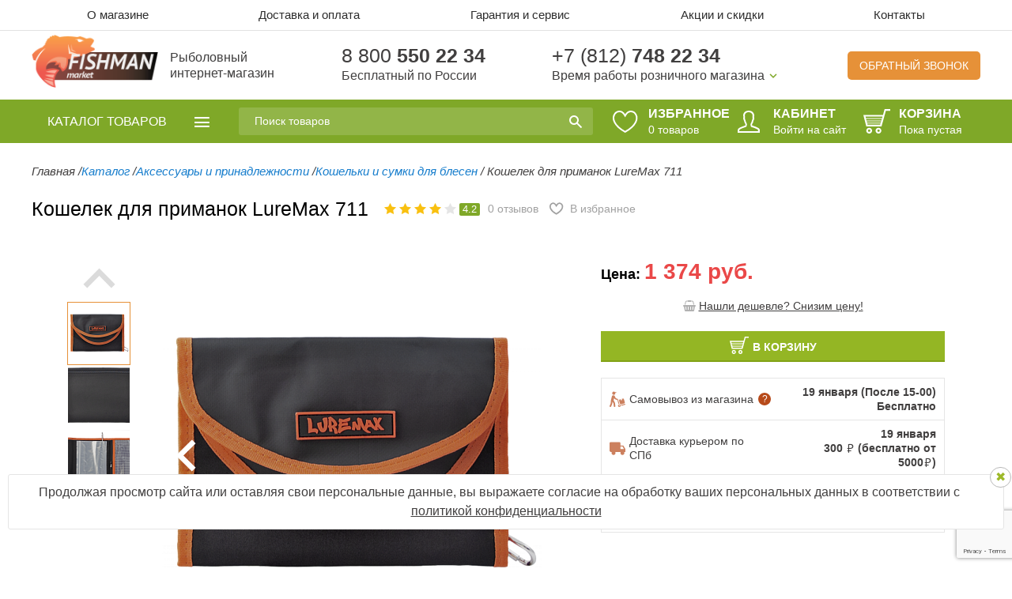

--- FILE ---
content_type: text/html; charset=UTF-8
request_url: https://fishman-market.ru/koshelek-dlya-primanok-luremax-711/
body_size: 25946
content:
<!DOCTYPE html>
<!--[if lt IE 7 ]> <html class="no-js ie6" lang="en"> <![endif]-->
<!--[if IE 7 ]>    <html class="no-js ie7" lang="en"> <![endif]-->
<!--[if IE 8 ]>    <html class="no-js ie8" lang="en"> <![endif]-->
<!--[if (gte IE 9)|!(IE)]> <html class="no-js" lang="en"> <![endif]-->
<html>
<head>
<!-- Адаптируем страницу для мобильных устройств -->
 <meta name="viewport" content="width=1000, maximum-scale=2.0" />
    <!--[if IE]>
    <meta http-equiv="X-UA-Compatible" content="IE=edge,chrome=1"/>
    <![endif]-->
    <title>Кошелек для приманок LureMax 711 – купить в СПб по цене 1 374 руб. в интернет-магазине - Fishman-Market</title>

    <!-- Адаптируем страницу для мобильных устройств -->
    <meta name="viewport" content="width=device-width, initial-scale=1.0, maximum-scale=1, user-scalable=no"/>
    
    <!-- Традиционная иконка сайта, размер 16x16, прозрачность поддерживается. Рекомендуемый формат: .ico -->
    <link rel="shortcut icon" href="/local/templates/catsel/fav.ico" />
    
    <!-- Иконка сайта для устройств от Apple, рекомендуемый размер 114x114, прозрачность не поддерживается -->
    <link rel="apple-touch-icon" href="/local/templates/catsel/apple-touch-icon.png" />
    	<!-- Подключаем файлы стилей -->

    <link rel="shortcut icon" href="/favicon.svg" />
                                                                    	
    <meta http-equiv="Content-Type" content="text/html; charset=UTF-8" />
<meta name="robots" content="index, follow" />
<meta name="keywords" content=" " />
<meta name="description" content="Рыболовный интернет-магазин - Fishman-Market в СПб предлагает Кошелек для приманок LureMax 711 по выгодной цене. Заходите и заказывайте." />







    		<noscript><img src="https://vk.com/rtrg?p=VK-RTRG-497135-hwaBs" style="position:fixed; left:-999px;" alt=""/></noscript>
		    <!--[if lte IE 8 ]>
        <link rel="stylesheet" href="/local/templates/catsel/styles/ie.css" media="screen">
    <![endif]-->

    <!--youtube player's API -->

	<style>
	.loader {
		position: fixed;
		width: 100%;
		height: 100%;
		background: #fff;
		z-index: 999999999;
	}
	.loader img {
		position: absolute;
		top: 50%;
		display: block;
		left: 50%;
		margin-left: -32px;
		margin-top: -32px;
	}
	</style>

	
	<meta property="og:title" content="Рыболовный интернет-магазин Fishman-Market - купить рыболовные товары в СПб с доставкой по России">
	<meta property="og:description" content="Рыболовный магазин Fishman-Market — купить товары для рыбалки и активного отдыха в Санкт-Петербурге, ✓огромный каталог рыболовных товаров, ✓высокое качество, ✓доставка по России ☎ 8 800 550 22 34">
	<meta property="og:image" content="https://fishman-market.ru/local/templates/.default/images/logo-new.png">
	<meta property="og:type" content="WebSite">
	<meta property="og:url" content="https://fishman-market.ru/">
	<meta property="og:site_name" content="Рыболовный интернет-магазин Fishman-Market.ru">
	<meta name="geo.placename" content="Санкт-Петербург, Россия">
	<meta name="geo.position" content="59.986742, 30.293608">
	<meta name="geo.region" content="RU-Санкт-Петербург">
	<meta name="ICBM" content="59.986742, 30.293608">

	<script type="application/ld+json"> 
	{
	  "@context": "http://www.schema.org",
	  "@type": "WebSite",
	  "name": "Рыболовный интернет-магазин Fishman-Market - купить рыболовные товары в СПб с доставкой по России",
	  "url": "https://fishman-market.ru/",
	  "image": "https://fishman-market.ru/local/templates/.default/images/logo-new.png",
	  "description": "Рыболовный магазин Fishman-Market — купить товары для рыбалки и активного отдыха в Санкт-Петербурге, ✓огромный каталог рыболовных товаров, ✓высокое качество, ✓доставка по России ☎ 8 800 550 22 34"
	}
	</script>
	<link rel="stylesheet" href="https://cdnjs.cloudflare.com/ajax/libs/owl-carousel/1.3.3/owl.carousel.css" integrity="sha512-RWhcC19d8A3vE7kpXq6Ze4GcPfGe3DQWuenhXAbcGiZOaqGojLtWwit1eeM9jLGHFv8hnwpX3blJKGjTsf2HxQ==" crossorigin="anonymous" referrerpolicy="no-referrer" />
	<link rel="stylesheet" href="https://cdnjs.cloudflare.com/ajax/libs/owl-carousel/1.3.3/owl.theme.css" integrity="sha512-itF/9I/NigY9u4ukjw9s7/kG6SC7LJ5Q4pRNMnTbGZAsO4/RSUelfVuYBk8AkSk23qEcucIqdUlzzpy2qf7jGg==" crossorigin="anonymous" referrerpolicy="no-referrer" />

	<!--Убираем get парамтеры через rel canonical для карточки товара-->
	
	<!--Убираем get парамтеры через rel canonical для раздела каталога-->
	<link rel='canonical' href='https://fishman-market.ru/koshelek-dlya-primanok-luremax-711/'>

</head>
<body class="basic adaptive adaptive">
<div class="loader" id="loader"><img src="/upload/loader.gif"></div>
<div id="panel"></div>
<header class="h ">
    <div class="h-topmenu js-topmenu-wrap">
        <div class="wrapper">
        <div class="h-topmenu-list js-topmenu-block" itemscope itemtype="http://www.schema.org/SiteNavigationElement">
    <a href="#" class="h-topmenu-close js-topmenu-close"></a>
            <div itemprop="name" class="h-topmenu-item topmenu-about">
            <a itemprop="url" href="/about/">О магазине</a>
        </div>
            <div itemprop="name" class="h-topmenu-item topmenu-delivery">
            <a itemprop="url" href="/delivery/">Доставка и оплата</a>
        </div>
            <div itemprop="name" class="h-topmenu-item topmenu-sales">
            <a itemprop="url" href="/guarantee/">Гарантия и сервис</a>
        </div>
            <div itemprop="name" class="h-topmenu-item topmenu-sales">
            <a itemprop="url" href="/actions/">Акции и скидки</a>
        </div>
            <div itemprop="name" class="h-topmenu-item topmenu-contacts">
            <a itemprop="url" href="/contacts/">Контакты</a>
        </div>
    </div>
        </div>
    </div>

    <div class="h-content">
        <div class="wrapper">
            <div class="h-content-item">
                <a href="/" title="Интернет-магазин рыболовных товаров" class="h-logo">
                    <img src="/local/templates/.default/images/logo-new.png" alt="fishman-market — все для рыбалки и активного отдыха" title="">                    <span class="logo-text">Рыболовный <br/> интернет-магазин</span>
                </a>
            </div>
            <div class="h-content-item for-h-phone-first">
                <span class="h-phone"><a href="tel:88005502234" class="h-phone">8 800 <strong>550 22 34</strong></a></span>
                <span class="h-note">Бесплатный по России</span>
            </div>
            <div class="h-content-item for-h-phone-second">
                <span class="h-phone"><a href="tel:+78127482234" class="h-phone">+7 (812) <strong>748 22 34</strong></a></span>
                <div class="h-working">
                    <a href="#" class="h-working-link">Время работы розничного магазина</a>
<div class="h-working-block">
	<div class="h-working-item">
		<div class="h-working-days">
			понедельник-пятница
		</div>
		<div class="h-working-hours">
			10 <sup>00</sup> - 19 <sup>00</sup>
		</div>
	</div>
	<div class="h-working-item">
		<div class="h-working-days">
			суббота-воскресенье
		</div>
		<div class="h-working-hours">
			10 <sup>00</sup> - 17&nbsp;<sup>00</sup>
		</div>
	</div>
</div>
<br>                </div>
            </div>
            <div class="h-content-item for-h-callback">
                <a href="#" class="h-callback">Обратный звонок</a>
            </div>
        </div>
    </div>

    <div class="h-panel">
        <div class="wrapper">
            <div class="h-panel-search js-mobile-search-wrap">
                    <div class="h-search js-mobile-search-block" id="title-search">
        <form action="/search/index.php" autocomplete="off">
            <input placeholder="Поиск товаров" id="title-search-input" type="text" name="q" value="" autocomplete="off" />
            <button class="" type="submit" name="s"></button>
        </form>
    </div>
    <a href="#" class="mobile-search-link js-mobile-search-link"></a>
            </div>
            <div class="h-dashboard">

				
				<div class="h-dashboard-item js-favorites">
					<a href="/personal/favorites/" class="h-panel-link">
						<svg width="32" height="28" viewBox="0 0 32 28" fill="none" xmlns="http://www.w3.org/2000/svg">
							<path d="M14.8143 5.11117L15.6691 6.51954L16.524 5.11124C18.4654 1.91314 21.0887 0.820019 23.4524 1.02399C25.865 1.23219 28.1748 2.80344 29.413 5.27351C30.6375 7.71624 30.8308 11.091 28.8678 14.9004C26.937 18.6473 22.9019 22.8359 15.6692 26.8586C8.43693 22.836 4.40208 18.6474 2.47147 14.9005C0.508611 11.0911 0.701969 7.71626 1.92648 5.27344C3.1647 2.80327 5.47435 1.23199 7.88682 1.02379C10.2502 0.819824 12.8732 1.91293 14.8143 5.11117Z" stroke="white" stroke-width="2"></path>
						</svg>
						<span class="h-panel-title">Избранное</span>
						<span class="h-panel-note h-panel-note--favorites">
							<span class="is-md-visible"><span class="js-favorites-counter">0</span><span class="js-favorites-text"> товаров</span></span>
							<span class="is-md-hidden"><span class="js-favorites-counter">0</span></span>
						</span>
					</a>
				</div>


                <div class="h-dashboard-item">
                                            <a href="/login/" class="h-panel-link">
                            <i class="h-panel-icon icon-user"></i>
                            <span class="h-panel-title">Кабинет</span>
                        </a>
                        <a href="/login/" class="h-panel-loglink">Войти на сайт</a>
                                    </div>
                <div class="h-dashboard-item">
                    <div class="cart-fixed" id="cartFixed">
                        <a href="/personal/cart/" class="h-panel-link">
    <i class="h-panel-icon icon-cart"></i>
    <span class="h-panel-title">Корзина</span>
                    <span class="h-panel-note empty">Пока пустая</span>
    </a>                    </div>
                </div>
            </div>
        </div>
    </div>
</header>
<section class="wrapper wrapper-with-padding">
            
<nav id="sCatalogue" class="s-catalogue s-catalogue-hover js-drop-catalogue-wrap" itemscope itemtype="http://www.schema.org/SiteNavigationElement">
	<a href="/catalog/" class="s-catalogue-link js-drop-catalogue-link">
		<span>Каталог <small>товаров</small></span>
	</a>
	<div class="nav-menu js-drop-catalogue-block" itemprop="about" itemscope itemtype="http://schema.org/ItemList">
																<div itemscope itemtype="http://schema.org/ItemList" itemprop="itemListElement" class="nav-menu-item">
					<a itemprop="url" href="/catalog/tovary-dlya-morskoy-rybalki/" class="nav-menu-link">
						Товары для морской рыбалки <i>(458)</i>					</a>
																			
								                <meta itemprop="name" content="Товары для морской рыбалки" />
                <div class="nav-submenu nav-submenu-twocols">
					<div class="nav-submenu-left">
										<div itemprop="itemListElement" class="nav-submenu-item">
					<a itemprop="url" href="/catalog/tovary-dlya-morskoy-rybalki/morskie-udilishcha/">Морские удилища <i>(68)</i></a>
				</div>
			
															<div itemprop="itemListElement" class="nav-submenu-item">
					<a itemprop="url" href="/catalog/tovary-dlya-morskoy-rybalki/katushki-dlya-morskoy-rybalki/">Катушки для морской рыбалки <i>(62)</i></a>
				</div>
			
															<div itemprop="itemListElement" class="nav-submenu-item">
					<a itemprop="url" href="/catalog/tovary-dlya-morskoy-rybalki/morskie-primanki/">Морские приманки <i>(252)</i></a>
				</div>
			
															<div itemprop="itemListElement" class="nav-submenu-item">
					<a itemprop="url" href="/catalog/tovary-dlya-morskoy-rybalki/morskie-shnury/">Морские шнуры <i>(34)</i></a>
				</div>
			
															<div itemprop="itemListElement" class="nav-submenu-item">
					<a itemprop="url" href="/catalog/tovary-dlya-morskoy-rybalki/morskaya-furnitura/">Морская фурнитура <i>(34)</i></a>
				</div>
			
															<div itemprop="itemListElement" class="nav-submenu-item">
					<a itemprop="url" href="/catalog/tovary-dlya-morskoy-rybalki/dopolnitelnoe-osnashchenie/">Дополнительное оснащение <i>(9)</i></a>
				</div>
			
												</div>
				                                        					<div class="nav-submenu-right">
						<div class="results-card-label">Товар дня</div>
						<div class="results-item results-card">
							<div class="results-img-wrap">
								<a href="/gotovyy-nabor-dlya-morskoy-rybalki/">
									<img class="lazyload" data-src="/upload/resize_cache/iblock/3fa/150_150_1/zl1vfgdsdrtf2alnj0si6l24bf4mpi6h.jpg" alt="" />
								</a>
								<button class="results-item__favorites favor menu-icon-favorites" data-item="149587">
									<span class="icon-favorites">
										<svg class="icon-favorites__svg" width="21" height="18" viewBox="0 0 21 18" fill="none" xmlns="http://www.w3.org/2000/svg">
											<path d="M9.2182 3.47105L10.073 4.87942L10.9279 3.47113C12.1138 1.51764 13.6769 0.895965 15.0458 1.0141C16.4638 1.13647 17.8444 2.0646 18.5891 3.55016C19.3201 5.00838 19.4555 7.0572 18.2404 9.41523C17.0567 11.7124 14.5737 14.323 10.0731 16.857C5.5727 14.3231 3.0899 11.7125 1.90628 9.41533C0.691274 7.05729 0.826732 5.0084 1.55773 3.55011C2.30243 2.06448 3.68295 1.13634 5.10081 1.01397C6.46959 0.895842 8.03252 1.51749 9.2182 3.47105Z" stroke-width="2"></path>
										</svg>
										<span class="icon-favorites__line"></span>
										<span class="icon-favorites__line"></span>
										<span class="icon-favorites__line"></span>
										<span class="icon-favorites__line"></span>
										<span class="icon-favorites__line"></span>
										<span class="icon-favorites__line"></span>
										<span class="icon-favorites__line"></span>
										<span class="icon-favorites__line"></span>
									</span>
								</button>
							</div>
							<div class="results-details-wrap">
								<a href="/gotovyy-nabor-dlya-morskoy-rybalki/" class="title truncate-text" title="">
                                    Готовый набор для морской рыбалки								</a>
								<div class="rating-module">
									<div class="star-panel">
                                        <div class="stars">
                                            <ul>
                                                                                                    <li></li>
                                                    <li></li>
                                                    <li></li>
                                                    <li></li>
                                                    <li class="half-empty"></li>
                                                                                            </ul>
                                            <span class="assessmentNumber">4.7</span>
                                        </div>
									</div>
                                    								</div>
							</div>
							<div class="results-key-panel">
								<div class="cost-wrap">
									<div class="cell">
                                                                                    <div class="old-cost">12 000 руб.</div>
                                                                                <div class="reg-cost">10900 руб.</div>
									</div>
									<div class="cell">
                                                                                                                                    <button id="catalog_add2cart_link_ofrs_149588" data-href="/termos-zojirushi-sm-wa48-gd-0-48-l-zelenyy/?action=ADD2BASKET&amp;id=149588" class="btn btn-green btn-cart added-item-popup-link" onclick="addToCart(this, 'catalog_list_image_149588', 'list', ''); yaCounter15047275.reachGoal('fishman-addcart'); return true;"></button>
                                                                                    									</div>
								</div>
							</div>
						</div>
					</div>
													</div>
										</div>				<div itemscope itemtype="http://schema.org/ItemList" itemprop="itemListElement" class="nav-menu-item">
					<a itemprop="url" href="/catalog/snasti-dlya-trollinga/" class="nav-menu-link">
						Снасти для троллинга <i>(219)</i>					</a>
																			
								                <meta itemprop="name" content="Снасти для троллинга" />
                <div class="nav-submenu nav-submenu-twocols">
					<div class="nav-submenu-left">
										<div itemprop="itemListElement" class="nav-submenu-item">
					<a itemprop="url" href="/catalog/snasti-dlya-trollinga/trollingovye-udilishcha/">Троллинговые удилища <i>(27)</i></a>
				</div>
			
															<div itemprop="itemListElement" class="nav-submenu-item">
					<a itemprop="url" href="/catalog/snasti-dlya-trollinga/katushki-dlya-trollinga/">Катушки для троллинга <i>(24)</i></a>
				</div>
			
															<div itemprop="itemListElement" class="nav-submenu-item">
					<a itemprop="url" href="/catalog/snasti-dlya-trollinga/daunriggery/">Даунриггеры <i>(16)</i></a>
				</div>
			
															<div itemprop="itemListElement" class="nav-submenu-item">
					<a itemprop="url" href="/catalog/snasti-dlya-trollinga/komplektuyushchie-i-aksessuary-dlya-daunriggerov/">Комплектующие и аксессуары для даунриггеров <i>(30)</i></a>
				</div>
			
															<div itemprop="itemListElement" class="nav-submenu-item">
					<a itemprop="url" href="/catalog/snasti-dlya-trollinga/planernye-katushki-bloki-i-shnury/">Планерные катушки, блоки и шнуры <i>(13)</i></a>
				</div>
			
															<div itemprop="itemListElement" class="nav-submenu-item">
					<a itemprop="url" href="/catalog/snasti-dlya-trollinga/fleshery-dlya-trollinga/">Флешеры для троллинга <i>(30)</i></a>
				</div>
			
															<div itemprop="itemListElement" class="nav-submenu-item">
					<a itemprop="url" href="/catalog/snasti-dlya-trollinga/planery/">Планеры <i>(17)</i></a>
				</div>
			
															<div itemprop="itemListElement" class="nav-submenu-item">
					<a itemprop="url" href="/catalog/snasti-dlya-trollinga/trollingovye-klipsy/">Троллинговые клипсы <i>(16)</i></a>
				</div>
			
															<div itemprop="itemListElement" class="nav-submenu-item">
					<a itemprop="url" href="/catalog/snasti-dlya-trollinga/dayvery-i-zaglubiteli/">Дайверы и заглубители <i>(15)</i></a>
				</div>
			
															<div itemprop="itemListElement" class="nav-submenu-item">
					<a itemprop="url" href="/catalog/snasti-dlya-trollinga/derzhateli-udilishch/">Держатели удилищ <i>(31)</i></a>
				</div>
			
												</div>
				                                        					<div class="nav-submenu-right">
						<div class="results-card-label">Товар дня</div>
						<div class="results-item results-card">
							<div class="results-img-wrap">
								<a href="/planernaya-katushka-dlya-trollinga-plastik-komplekt-2sht/">
									<img class="lazyload" data-src="/upload/resize_cache/iblock/ee1/150_150_1/roflrec2ytyk4qbq3g2d1pakxa5q4vcl.jpg" alt="" />
								</a>
								<button class="results-item__favorites favor menu-icon-favorites" data-item="146815">
									<span class="icon-favorites">
										<svg class="icon-favorites__svg" width="21" height="18" viewBox="0 0 21 18" fill="none" xmlns="http://www.w3.org/2000/svg">
											<path d="M9.2182 3.47105L10.073 4.87942L10.9279 3.47113C12.1138 1.51764 13.6769 0.895965 15.0458 1.0141C16.4638 1.13647 17.8444 2.0646 18.5891 3.55016C19.3201 5.00838 19.4555 7.0572 18.2404 9.41523C17.0567 11.7124 14.5737 14.323 10.0731 16.857C5.5727 14.3231 3.0899 11.7125 1.90628 9.41533C0.691274 7.05729 0.826732 5.0084 1.55773 3.55011C2.30243 2.06448 3.68295 1.13634 5.10081 1.01397C6.46959 0.895842 8.03252 1.51749 9.2182 3.47105Z" stroke-width="2"></path>
										</svg>
										<span class="icon-favorites__line"></span>
										<span class="icon-favorites__line"></span>
										<span class="icon-favorites__line"></span>
										<span class="icon-favorites__line"></span>
										<span class="icon-favorites__line"></span>
										<span class="icon-favorites__line"></span>
										<span class="icon-favorites__line"></span>
										<span class="icon-favorites__line"></span>
									</span>
								</button>
							</div>
							<div class="results-details-wrap">
								<a href="/planernaya-katushka-dlya-trollinga-plastik-komplekt-2sht/" class="title truncate-text" title="">
                                    Планерная катушка для троллинга (пластик) - комплект 2шт								</a>
								<div class="rating-module">
									<div class="star-panel">
                                        <div class="stars">
                                            <ul>
                                                                                                    <li></li>
                                                    <li></li>
                                                    <li></li>
                                                    <li></li>
                                                    <li class="half-empty"></li>
                                                                                            </ul>
                                            <span class="assessmentNumber">4.6</span>
                                        </div>
									</div>
                                    								</div>
							</div>
							<div class="results-key-panel">
								<div class="cost-wrap">
									<div class="cell">
                                                                                    <div class="old-cost">15 900 руб.</div>
                                                                                <div class="reg-cost">12800 руб.</div>
									</div>
									<div class="cell">
                                                                                                                                    <button id="catalog_add2cart_link_ofrs_146825" data-href="/termos-zojirushi-sm-wa48-gd-0-48-l-zelenyy/?action=ADD2BASKET&amp;id=146825" class="btn btn-green btn-cart added-item-popup-link" onclick="addToCart(this, 'catalog_list_image_146825', 'list', ''); yaCounter15047275.reachGoal('fishman-addcart'); return true;"></button>
                                                                                    									</div>
								</div>
							</div>
						</div>
					</div>
													</div>
										</div>				<div itemscope itemtype="http://schema.org/ItemList" itemprop="itemListElement" class="nav-menu-item">
					<a itemprop="url" href="/catalog/zimniy-katalog/" class="nav-menu-link">
						Зимний каталог <i>(2575)</i>					</a>
																			
								                <meta itemprop="name" content="Зимний каталог" />
                <div class="nav-submenu nav-submenu-twocols">
					<div class="nav-submenu-left">
										<div itemprop="itemListElement" class="nav-submenu-item">
					<a itemprop="url" href="/catalog/zimniy-katalog/ledobury/">Ледобуры <i>(176)</i></a>
				</div>
			
															<div itemprop="itemListElement" class="nav-submenu-item">
					<a itemprop="url" href="/catalog/zimniy-katalog/motoledobury-i-elektroledobury/">Мотоледобуры и электроледобуры <i>(28)</i></a>
				</div>
			
															<div itemprop="itemListElement" class="nav-submenu-item">
					<a itemprop="url" href="/catalog/zimniy-katalog/zimnie-palatki/">Зимние палатки <i>(50)</i></a>
				</div>
			
															<div itemprop="itemListElement" class="nav-submenu-item">
					<a itemprop="url" href="/catalog/zimniy-katalog/zherlitsy/">Жерлицы <i>(23)</i></a>
				</div>
			
															<div itemprop="itemListElement" class="nav-submenu-item">
					<a itemprop="url" href="/catalog/zimniy-katalog/zimnie-udochki/">Зимние удочки <i>(104)</i></a>
				</div>
			
															<div itemprop="itemListElement" class="nav-submenu-item">
					<a itemprop="url" href="/catalog/zimniy-katalog/zimnie-yashchiki/">Зимние ящики <i>(25)</i></a>
				</div>
			
															<div itemprop="itemListElement" class="nav-submenu-item">
					<a itemprop="url" href="/catalog/zimniy-katalog/zimnie-ekholoty/">Зимние эхолоты <i>(11)</i></a>
				</div>
			
															<div itemprop="itemListElement" class="nav-submenu-item">
					<a itemprop="url" href="/catalog/zimniy-katalog/zimnie-bagry-i-bagoriki/">Зимние багры и багорики <i>(10)</i></a>
				</div>
			
															<div itemprop="itemListElement" class="nav-submenu-item">
					<a itemprop="url" href="/catalog/zimniy-katalog/zimnie-katushki/">Зимние катушки <i>(39)</i></a>
				</div>
			
															<div itemprop="itemListElement" class="nav-submenu-item">
					<a itemprop="url" href="/catalog/zimniy-katalog/primanki-zimnie/">Приманки зимние <i>(2016)</i></a>
				</div>
			
															<div itemprop="itemListElement" class="nav-submenu-item">
					<a itemprop="url" href="/catalog/zimniy-katalog/cherpaki-dlya-rybalki/">Черпаки для рыбалки <i>(22)</i></a>
				</div>
			
															<div itemprop="itemListElement" class="nav-submenu-item">
					<a itemprop="url" href="/catalog/zimniy-katalog/zimnyaya-leska-i-zimnyaya-pletenka/">Зимняя леска и зимняя плетенка <i>(33)</i></a>
				</div>
			
															<div itemprop="itemListElement" class="nav-submenu-item">
					<a itemprop="url" href="/catalog/zimniy-katalog/rybolovnye-sani-volokushi/">Рыболовные сани волокуши <i>(11)</i></a>
				</div>
			
															<div itemprop="itemListElement" class="nav-submenu-item">
					<a itemprop="url" href="/catalog/zimniy-katalog/peshni-i-pily-dlya-rybalki/">Пешни и пилы для рыбалки <i>(7)</i></a>
				</div>
			
															<div itemprop="itemListElement" class="nav-submenu-item">
					<a itemprop="url" href="/catalog/zimniy-katalog/aksessuary-dlya-zimney-rybalki/">Аксессуары для зимней рыбалки <i>(21)</i></a>
				</div>
			
												</div>
				                                        					<div class="nav-submenu-right">
						<div class="results-card-label">Товар дня</div>
						<div class="results-item results-card">
							<div class="results-img-wrap">
								<a href="/nozhi-sfericheskie-dlya-ledobura-mora-150-mm-rossiya-s-regulirovochnymi-vintami/">
									<img class="lazyload" data-src="/upload/resize_cache/iblock/6ed/150_150_1/k06a51srynn536blhzwmdu7p2dj93oo9.jpg" alt="" />
								</a>
								<button class="results-item__favorites favor menu-icon-favorites" data-item="150627">
									<span class="icon-favorites">
										<svg class="icon-favorites__svg" width="21" height="18" viewBox="0 0 21 18" fill="none" xmlns="http://www.w3.org/2000/svg">
											<path d="M9.2182 3.47105L10.073 4.87942L10.9279 3.47113C12.1138 1.51764 13.6769 0.895965 15.0458 1.0141C16.4638 1.13647 17.8444 2.0646 18.5891 3.55016C19.3201 5.00838 19.4555 7.0572 18.2404 9.41523C17.0567 11.7124 14.5737 14.323 10.0731 16.857C5.5727 14.3231 3.0899 11.7125 1.90628 9.41533C0.691274 7.05729 0.826732 5.0084 1.55773 3.55011C2.30243 2.06448 3.68295 1.13634 5.10081 1.01397C6.46959 0.895842 8.03252 1.51749 9.2182 3.47105Z" stroke-width="2"></path>
										</svg>
										<span class="icon-favorites__line"></span>
										<span class="icon-favorites__line"></span>
										<span class="icon-favorites__line"></span>
										<span class="icon-favorites__line"></span>
										<span class="icon-favorites__line"></span>
										<span class="icon-favorites__line"></span>
										<span class="icon-favorites__line"></span>
										<span class="icon-favorites__line"></span>
									</span>
								</button>
							</div>
							<div class="results-details-wrap">
								<a href="/nozhi-sfericheskie-dlya-ledobura-mora-150-mm-rossiya-s-regulirovochnymi-vintami/" class="title truncate-text" title="">
                                    Ножи сферические для ледобура Mora 150 мм (Россия) с регулировочными винтами								</a>
								<div class="rating-module">
									<div class="star-panel">
                                        <div class="stars">
                                            <ul>
                                                                                                    <li></li>
                                                    <li></li>
                                                    <li></li>
                                                    <li></li>
                                                    <li class="half-empty"></li>
                                                                                            </ul>
                                            <span class="assessmentNumber">4.6</span>
                                        </div>
									</div>
                                    								</div>
							</div>
							<div class="results-key-panel">
								<div class="cost-wrap">
									<div class="cell">
                                                                                <div class="reg-cost">1 500 руб.</div>
									</div>
									<div class="cell">
                                                                                                                                    <button id="catalog_add2cart_link_ofrs_150628" data-href="/termos-zojirushi-sm-wa48-gd-0-48-l-zelenyy/?action=ADD2BASKET&amp;id=150628" class="btn btn-green btn-cart added-item-popup-link" onclick="addToCart(this, 'catalog_list_image_150628', 'list', ''); yaCounter15047275.reachGoal('fishman-addcart'); return true;"></button>
                                                                                    									</div>
								</div>
							</div>
						</div>
					</div>
													</div>
										</div>				<div itemscope itemtype="http://schema.org/ItemList" itemprop="itemListElement" class="nav-menu-item">
					<a itemprop="url" href="/catalog/udilishcha/" class="nav-menu-link">
						Удилища <i>(1290)</i>					</a>
																			
								                <meta itemprop="name" content="Удилища" />
                <div class="nav-submenu nav-submenu-twocols">
					<div class="nav-submenu-left">
										<div itemprop="itemListElement" class="nav-submenu-item">
					<a itemprop="url" href="/catalog/udilishcha/spinningi/">Спиннинги <i>(989)</i></a>
				</div>
			
															<div itemprop="itemListElement" class="nav-submenu-item">
					<a itemprop="url" href="/catalog/udilishcha/kastingovye-udilishcha/">Кастинговые удилища <i>(49)</i></a>
				</div>
			
															<div itemprop="itemListElement" class="nav-submenu-item">
					<a itemprop="url" href="/catalog/udilishcha/fidernye-udilishcha/">Фидерные удилища <i>(112)</i></a>
				</div>
			
															<div itemprop="itemListElement" class="nav-submenu-item">
					<a itemprop="url" href="/catalog/udilishcha/poplavochnye-udilishcha/">Поплавочные удилища <i>(104)</i></a>
				</div>
			
															<div itemprop="itemListElement" class="nav-submenu-item">
					<a itemprop="url" href="/catalog/udilishcha/detskie-udochki-i-nabory/">Детские удочки и наборы <i>(36)</i></a>
				</div>
			
												</div>
				                                        					<div class="nav-submenu-right">
						<div class="results-card-label">Товар дня</div>
						<div class="results-item results-card">
							<div class="results-img-wrap">
								<a href="/spinning-stinger-projerk-532h-1-60m-15-60gr/">
									<img class="lazyload" data-src="/upload/resize_cache/iblock/76b/150_150_1/vpanekm59utmob3y9t8j4mw19de4liw2.jpg" alt="" />
								</a>
								<button class="results-item__favorites favor menu-icon-favorites" data-item="56484">
									<span class="icon-favorites">
										<svg class="icon-favorites__svg" width="21" height="18" viewBox="0 0 21 18" fill="none" xmlns="http://www.w3.org/2000/svg">
											<path d="M9.2182 3.47105L10.073 4.87942L10.9279 3.47113C12.1138 1.51764 13.6769 0.895965 15.0458 1.0141C16.4638 1.13647 17.8444 2.0646 18.5891 3.55016C19.3201 5.00838 19.4555 7.0572 18.2404 9.41523C17.0567 11.7124 14.5737 14.323 10.0731 16.857C5.5727 14.3231 3.0899 11.7125 1.90628 9.41533C0.691274 7.05729 0.826732 5.0084 1.55773 3.55011C2.30243 2.06448 3.68295 1.13634 5.10081 1.01397C6.46959 0.895842 8.03252 1.51749 9.2182 3.47105Z" stroke-width="2"></path>
										</svg>
										<span class="icon-favorites__line"></span>
										<span class="icon-favorites__line"></span>
										<span class="icon-favorites__line"></span>
										<span class="icon-favorites__line"></span>
										<span class="icon-favorites__line"></span>
										<span class="icon-favorites__line"></span>
										<span class="icon-favorites__line"></span>
										<span class="icon-favorites__line"></span>
									</span>
								</button>
							</div>
							<div class="results-details-wrap">
								<a href="/spinning-stinger-projerk-532h-1-60m-15-60gr/" class="title truncate-text" title="">
                                    Спиннинг Stinger ProJerk 532H 1,60m 15-60gr								</a>
								<div class="rating-module">
									<div class="star-panel">
                                        <div class="stars">
                                            <ul>
                                                                                                    <li></li>
                                                    <li></li>
                                                    <li></li>
                                                    <li></li>
                                                    <li class="empty"></li>
                                                                                            </ul>
                                            <span class="assessmentNumber">4.3</span>
                                        </div>
									</div>
                                    								</div>
							</div>
							<div class="results-key-panel">
								<div class="cost-wrap">
									<div class="cell">
                                                                                    <div class="old-cost">3 600 руб.</div>
                                                                                <div class="reg-cost">2550 руб.</div>
									</div>
									<div class="cell">
                                                                                                                                    <button id="catalog_add2cart_link_ofrs_63909" data-href="/termos-zojirushi-sm-wa48-gd-0-48-l-zelenyy/?action=ADD2BASKET&amp;id=63909" class="btn btn-green btn-cart added-item-popup-link" onclick="addToCart(this, 'catalog_list_image_63909', 'list', ''); yaCounter15047275.reachGoal('fishman-addcart'); return true;"></button>
                                                                                    									</div>
								</div>
							</div>
						</div>
					</div>
													</div>
										</div>				<div itemscope itemtype="http://schema.org/ItemList" itemprop="itemListElement" class="nav-menu-item">
					<a itemprop="url" href="/catalog/rybolovnye-katushki/" class="nav-menu-link">
						Рыболовные катушки <i>(662)</i>					</a>
																			
								                <meta itemprop="name" content="Рыболовные катушки" />
                <div class="nav-submenu nav-submenu-twocols">
					<div class="nav-submenu-left">
										<div itemprop="itemListElement" class="nav-submenu-item">
					<a itemprop="url" href="/catalog/rybolovnye-katushki/bezynertsionnye-katushki/">Безынерционные катушки <i>(519)</i></a>
				</div>
			
															<div itemprop="itemListElement" class="nav-submenu-item">
					<a itemprop="url" href="/catalog/rybolovnye-katushki/multiplikatornye-katushki/">Мультипликаторные катушки <i>(11)</i></a>
				</div>
			
															<div itemprop="itemListElement" class="nav-submenu-item">
					<a itemprop="url" href="/catalog/rybolovnye-katushki/provodochnye-katushki/">Проводочные катушки <i>(12)</i></a>
				</div>
			
															<div itemprop="itemListElement" class="nav-submenu-item">
					<a itemprop="url" href="/catalog/rybolovnye-katushki/rybolovnye-katushki-shimano/">Рыболовные катушки Shimano </a>
				</div>
			
															<div itemprop="itemListElement" class="nav-submenu-item">
					<a itemprop="url" href="/catalog/rybolovnye-katushki/dopolnitelnye-shpuli/">Дополнительные шпули <i>(120)</i></a>
				</div>
			
												</div>
				                                        					<div class="nav-submenu-right">
						<div class="results-card-label">Товар дня</div>
						<div class="results-item results-card">
							<div class="results-img-wrap">
								<a href="/katushka-silovaya-stinger-powerage-sw-6500/">
									<img class="lazyload" data-src="/upload/resize_cache/iblock/794/150_150_1/r5vu34o44zdhrqr44b10fml6c2wabi0j.jpg" alt="" />
								</a>
								<button class="results-item__favorites favor menu-icon-favorites" data-item="50191">
									<span class="icon-favorites">
										<svg class="icon-favorites__svg" width="21" height="18" viewBox="0 0 21 18" fill="none" xmlns="http://www.w3.org/2000/svg">
											<path d="M9.2182 3.47105L10.073 4.87942L10.9279 3.47113C12.1138 1.51764 13.6769 0.895965 15.0458 1.0141C16.4638 1.13647 17.8444 2.0646 18.5891 3.55016C19.3201 5.00838 19.4555 7.0572 18.2404 9.41523C17.0567 11.7124 14.5737 14.323 10.0731 16.857C5.5727 14.3231 3.0899 11.7125 1.90628 9.41533C0.691274 7.05729 0.826732 5.0084 1.55773 3.55011C2.30243 2.06448 3.68295 1.13634 5.10081 1.01397C6.46959 0.895842 8.03252 1.51749 9.2182 3.47105Z" stroke-width="2"></path>
										</svg>
										<span class="icon-favorites__line"></span>
										<span class="icon-favorites__line"></span>
										<span class="icon-favorites__line"></span>
										<span class="icon-favorites__line"></span>
										<span class="icon-favorites__line"></span>
										<span class="icon-favorites__line"></span>
										<span class="icon-favorites__line"></span>
										<span class="icon-favorites__line"></span>
									</span>
								</button>
							</div>
							<div class="results-details-wrap">
								<a href="/katushka-silovaya-stinger-powerage-sw-6500/" class="title truncate-text" title="">
                                    Катушка силовая Stinger PowerAge SW 6500								</a>
								<div class="rating-module">
									<div class="star-panel">
                                        <div class="stars">
                                            <ul>
                                                                                                    <li></li>
                                                    <li></li>
                                                    <li></li>
                                                    <li></li>
                                                    <li class="half-empty"></li>
                                                                                            </ul>
                                            <span class="assessmentNumber">4.7</span>
                                        </div>
									</div>
                                    								</div>
							</div>
							<div class="results-key-panel">
								<div class="cost-wrap">
									<div class="cell">
                                                                                    <div class="old-cost">14 250 руб.</div>
                                                                                <div class="reg-cost">10950 руб.</div>
									</div>
									<div class="cell">
                                                                                                                                    <button id="catalog_add2cart_link_ofrs_61745" data-href="/termos-zojirushi-sm-wa48-gd-0-48-l-zelenyy/?action=ADD2BASKET&amp;id=61745" class="btn btn-green btn-cart added-item-popup-link" onclick="addToCart(this, 'catalog_list_image_61745', 'list', ''); yaCounter15047275.reachGoal('fishman-addcart'); return true;"></button>
                                                                                    									</div>
								</div>
							</div>
						</div>
					</div>
													</div>
										</div>				<div itemscope itemtype="http://schema.org/ItemList" itemprop="itemListElement" class="nav-menu-item">
					<a itemprop="url" href="/catalog/osnastka/" class="nav-menu-link">
						Оснастка <i>(1588)</i>					</a>
																			
								                <meta itemprop="name" content="Оснастка" />
                <div class="nav-submenu nav-submenu-twocols">
					<div class="nav-submenu-left">
										<div itemprop="itemListElement" class="nav-submenu-item">
					<a itemprop="url" href="/catalog/osnastka/leska/">Леска <i>(237)</i></a>
				</div>
			
															<div itemprop="itemListElement" class="nav-submenu-item">
					<a itemprop="url" href="/catalog/osnastka/pletenye-shnury/">Плетеные шнуры <i>(771)</i></a>
				</div>
			
															<div itemprop="itemListElement" class="nav-submenu-item">
					<a itemprop="url" href="/catalog/osnastka/flyuorokarbonovaya-leska/">Флюорокарбоновая леска <i>(62)</i></a>
				</div>
			
															<div itemprop="itemListElement" class="nav-submenu-item">
					<a itemprop="url" href="/catalog/osnastka/povodki/">Поводки <i>(73)</i></a>
				</div>
			
															<div itemprop="itemListElement" class="nav-submenu-item">
					<a itemprop="url" href="/catalog/osnastka/vertlyugi-s-zastezhkoy/">Вертлюги с застежкой <i>(51)</i></a>
				</div>
			
															<div itemprop="itemListElement" class="nav-submenu-item">
					<a itemprop="url" href="/catalog/osnastka/dzhig-golovki/">Джиг-головки </a>
				</div>
			
															<div itemprop="itemListElement" class="nav-submenu-item">
					<a itemprop="url" href="/catalog/osnastka/rybolovnye-gruzila/">Рыболовные грузила <i>(136)</i></a>
				</div>
			
															<div itemprop="itemListElement" class="nav-submenu-item">
					<a itemprop="url" href="/catalog/osnastka/poplavki/">Поплавки </a>
				</div>
			
															<div itemprop="itemListElement" class="nav-submenu-item">
					<a itemprop="url" href="/catalog/osnastka/bombardy/">Бомбарды </a>
				</div>
			
															<div itemprop="itemListElement" class="nav-submenu-item">
					<a itemprop="url" href="/catalog/osnastka/osnastka-poplavochnaya-i-donnaya/">Оснастка поплавочная и донная <i>(34)</i></a>
				</div>
			
															<div itemprop="itemListElement" class="nav-submenu-item">
					<a itemprop="url" href="/catalog/osnastka/vertlyuzhki-dlya-rybalki/">Вертлюжки для рыбалки <i>(30)</i></a>
				</div>
			
															<div itemprop="itemListElement" class="nav-submenu-item">
					<a itemprop="url" href="/catalog/osnastka/zavodnye-koltsa/">Заводные кольца <i>(24)</i></a>
				</div>
			
															<div itemprop="itemListElement" class="nav-submenu-item">
					<a itemprop="url" href="/catalog/osnastka/zastezhki-rybolovnye/">Застежки рыболовные <i>(38)</i></a>
				</div>
			
															<div itemprop="itemListElement" class="nav-submenu-item">
					<a itemprop="url" href="/catalog/osnastka/kryuchki/">Крючки <i>(132)</i></a>
				</div>
			
												</div>
				                                        					<div class="nav-submenu-right">
						<div class="results-card-label">Товар дня</div>
						<div class="results-item results-card">
							<div class="results-img-wrap">
								<a href="/shnur-stinger-powerage-x8-100m-fl-green-0-24/">
									<img class="lazyload" data-src="/upload/resize_cache/iblock/b4d/150_150_1/r6f1sy9j8g9p098c7iia56i04olgjf2c.jpg" alt="" />
								</a>
								<button class="results-item__favorites favor menu-icon-favorites" data-item="55675">
									<span class="icon-favorites">
										<svg class="icon-favorites__svg" width="21" height="18" viewBox="0 0 21 18" fill="none" xmlns="http://www.w3.org/2000/svg">
											<path d="M9.2182 3.47105L10.073 4.87942L10.9279 3.47113C12.1138 1.51764 13.6769 0.895965 15.0458 1.0141C16.4638 1.13647 17.8444 2.0646 18.5891 3.55016C19.3201 5.00838 19.4555 7.0572 18.2404 9.41523C17.0567 11.7124 14.5737 14.323 10.0731 16.857C5.5727 14.3231 3.0899 11.7125 1.90628 9.41533C0.691274 7.05729 0.826732 5.0084 1.55773 3.55011C2.30243 2.06448 3.68295 1.13634 5.10081 1.01397C6.46959 0.895842 8.03252 1.51749 9.2182 3.47105Z" stroke-width="2"></path>
										</svg>
										<span class="icon-favorites__line"></span>
										<span class="icon-favorites__line"></span>
										<span class="icon-favorites__line"></span>
										<span class="icon-favorites__line"></span>
										<span class="icon-favorites__line"></span>
										<span class="icon-favorites__line"></span>
										<span class="icon-favorites__line"></span>
										<span class="icon-favorites__line"></span>
									</span>
								</button>
							</div>
							<div class="results-details-wrap">
								<a href="/shnur-stinger-powerage-x8-100m-fl-green-0-24/" class="title truncate-text" title="">
                                    Шнур Stinger PowerAge X8 100m Fl.Green 0,24								</a>
								<div class="rating-module">
									<div class="star-panel">
                                        <div class="stars">
                                            <ul>
                                                                                                    <li></li>
                                                    <li></li>
                                                    <li></li>
                                                    <li></li>
                                                    <li class="empty"></li>
                                                                                            </ul>
                                            <span class="assessmentNumber">4.3</span>
                                        </div>
									</div>
                                    								</div>
							</div>
							<div class="results-key-panel">
								<div class="cost-wrap">
									<div class="cell">
                                                                                    <div class="old-cost">1 350 руб.</div>
                                                                                <div class="reg-cost">810 руб.</div>
									</div>
									<div class="cell">
                                                                                                                                    <button id="catalog_add2cart_link_ofrs_64294" data-href="/termos-zojirushi-sm-wa48-gd-0-48-l-zelenyy/?action=ADD2BASKET&amp;id=64294" class="btn btn-green btn-cart added-item-popup-link" onclick="addToCart(this, 'catalog_list_image_64294', 'list', ''); yaCounter15047275.reachGoal('fishman-addcart'); return true;"></button>
                                                                                    									</div>
								</div>
							</div>
						</div>
					</div>
													</div>
										</div>				<div itemscope itemtype="http://schema.org/ItemList" itemprop="itemListElement" class="nav-menu-item">
					<a itemprop="url" href="/catalog/rybolovnye-primanki/" class="nav-menu-link">
						Рыболовные приманки <i>(6866)</i>					</a>
																			
								                <meta itemprop="name" content="Рыболовные приманки" />
                <div class="nav-submenu nav-submenu-twocols">
					<div class="nav-submenu-left">
										<div itemprop="itemListElement" class="nav-submenu-item">
					<a itemprop="url" href="/catalog/rybolovnye-primanki/voblery/">Воблеры <i>(2844)</i></a>
				</div>
			
															<div itemprop="itemListElement" class="nav-submenu-item">
					<a itemprop="url" href="/catalog/rybolovnye-primanki/blesny/">Блесны <i>(1998)</i></a>
				</div>
			
															<div itemprop="itemListElement" class="nav-submenu-item">
					<a itemprop="url" href="/catalog/rybolovnye-primanki/svimbeyty/">Свимбейты <i>(47)</i></a>
				</div>
			
															<div itemprop="itemListElement" class="nav-submenu-item">
					<a itemprop="url" href="/catalog/rybolovnye-primanki/silikonovye-primanki-rezina/">Силиконовые приманки (резина) <i>(1757)</i></a>
				</div>
			
															<div itemprop="itemListElement" class="nav-submenu-item">
					<a itemprop="url" href="/catalog/rybolovnye-primanki/lososevye-mukhi/">Лососевые мухи <i>(5)</i></a>
				</div>
			
															<div itemprop="itemListElement" class="nav-submenu-item">
					<a itemprop="url" href="/catalog/rybolovnye-primanki/poppery-volkery-i-prochie-topvotery/">Попперы <i>(66)</i></a>
				</div>
			
															<div itemprop="itemListElement" class="nav-submenu-item">
					<a itemprop="url" href="/catalog/rybolovnye-primanki/dzherkbeyty/">Джеркбейты <i>(34)</i></a>
				</div>
			
															<div itemprop="itemListElement" class="nav-submenu-item">
					<a itemprop="url" href="/catalog/rybolovnye-primanki/lyagushki-i-myshi-nezatseplyayki/">Лягушки и мыши незацепляйки <i>(15)</i></a>
				</div>
			
															<div itemprop="itemListElement" class="nav-submenu-item">
					<a itemprop="url" href="/catalog/rybolovnye-primanki/forelevye-mormyshki/">Форелевые мормышки <i>(28)</i></a>
				</div>
			
															<div itemprop="itemListElement" class="nav-submenu-item">
					<a itemprop="url" href="/catalog/rybolovnye-primanki/mandula/">Мандула <i>(13)</i></a>
				</div>
			
															<div itemprop="itemListElement" class="nav-submenu-item">
					<a itemprop="url" href="/catalog/rybolovnye-primanki/porolonovye-rybki/">Поролоновые рыбки </a>
				</div>
			
															<div itemprop="itemListElement" class="nav-submenu-item">
					<a itemprop="url" href="/catalog/rybolovnye-primanki/khorvatskoe-yaytso/">Хорватское яйцо <i>(25)</i></a>
				</div>
			
															<div itemprop="itemListElement" class="nav-submenu-item">
					<a itemprop="url" href="/catalog/rybolovnye-primanki/prikormka/">Прикормка <i>(34)</i></a>
				</div>
			
															<div itemprop="itemListElement" class="nav-submenu-item">
					<a itemprop="url" href="/catalog/rybolovnye-primanki/attraktanty/">Аттрактанты и добавки </a>
				</div>
			
												</div>
				                                        					<div class="nav-submenu-right">
						<div class="results-card-label">Товар дня</div>
						<div class="results-item results-card">
							<div class="results-img-wrap">
								<a href="/nezatseplyayka-stinger-rover-60-10-c-s/">
									<img class="lazyload" data-src="/upload/resize_cache/iblock/8a0/150_150_1/ulpn7ui5dtv3ckowot1o824o25havt23.jpg" alt="" />
								</a>
								<button class="results-item__favorites favor menu-icon-favorites" data-item="54896">
									<span class="icon-favorites">
										<svg class="icon-favorites__svg" width="21" height="18" viewBox="0 0 21 18" fill="none" xmlns="http://www.w3.org/2000/svg">
											<path d="M9.2182 3.47105L10.073 4.87942L10.9279 3.47113C12.1138 1.51764 13.6769 0.895965 15.0458 1.0141C16.4638 1.13647 17.8444 2.0646 18.5891 3.55016C19.3201 5.00838 19.4555 7.0572 18.2404 9.41523C17.0567 11.7124 14.5737 14.323 10.0731 16.857C5.5727 14.3231 3.0899 11.7125 1.90628 9.41533C0.691274 7.05729 0.826732 5.0084 1.55773 3.55011C2.30243 2.06448 3.68295 1.13634 5.10081 1.01397C6.46959 0.895842 8.03252 1.51749 9.2182 3.47105Z" stroke-width="2"></path>
										</svg>
										<span class="icon-favorites__line"></span>
										<span class="icon-favorites__line"></span>
										<span class="icon-favorites__line"></span>
										<span class="icon-favorites__line"></span>
										<span class="icon-favorites__line"></span>
										<span class="icon-favorites__line"></span>
										<span class="icon-favorites__line"></span>
										<span class="icon-favorites__line"></span>
									</span>
								</button>
							</div>
							<div class="results-details-wrap">
								<a href="/nezatseplyayka-stinger-rover-60-10-c-s/" class="title truncate-text" title="">
                                    Незацепляйка Stinger Rover 60/10 #C/S								</a>
								<div class="rating-module">
									<div class="star-panel">
                                        <div class="stars">
                                            <ul>
                                                                                                    <li></li>
                                                    <li></li>
                                                    <li></li>
                                                    <li></li>
                                                    <li class="empty"></li>
                                                                                            </ul>
                                            <span class="assessmentNumber">4.3</span>
                                        </div>
									</div>
                                    								</div>
							</div>
							<div class="results-key-panel">
								<div class="cost-wrap">
									<div class="cell">
                                                                                    <div class="old-cost">460 руб.</div>
                                                                                <div class="reg-cost">330 руб.</div>
									</div>
									<div class="cell">
                                                                                                                                    <button id="catalog_add2cart_link_ofrs_63006" data-href="/termos-zojirushi-sm-wa48-gd-0-48-l-zelenyy/?action=ADD2BASKET&amp;id=63006" class="btn btn-green btn-cart added-item-popup-link" onclick="addToCart(this, 'catalog_list_image_63006', 'list', ''); yaCounter15047275.reachGoal('fishman-addcart'); return true;"></button>
                                                                                    									</div>
								</div>
							</div>
						</div>
					</div>
													</div>
										</div>				<div itemscope itemtype="http://schema.org/ItemList" itemprop="itemListElement" class="nav-menu-item">
					<a itemprop="url" href="/catalog/aksessuary-i-prinadlezhnosti/" class="nav-menu-link">
						Аксессуары и принадлежности <i>(751)</i>					</a>
																			
								                <meta itemprop="name" content="Аксессуары и принадлежности" />
                <div class="nav-submenu nav-submenu-twocols">
					<div class="nav-submenu-left">
										<div itemprop="itemListElement" class="nav-submenu-item">
					<a itemprop="url" href="/catalog/aksessuary-i-prinadlezhnosti/yashchiki-i-korobki/">Ящики и коробки <i>(136)</i></a>
				</div>
			
															<div itemprop="itemListElement" class="nav-submenu-item">
					<a itemprop="url" href="/catalog/aksessuary-i-prinadlezhnosti/sumki-rybolovnye/">Сумки рыболовные <i>(58)</i></a>
				</div>
			
															<div itemprop="itemListElement" class="nav-submenu-item">
					<a itemprop="url" href="/catalog/aksessuary-i-prinadlezhnosti/ryukzaki-dlya-rybalki/">Рюкзаки для рыбалки <i>(35)</i></a>
				</div>
			
															<div itemprop="itemListElement" class="nav-submenu-item">
					<a itemprop="url" href="/catalog/aksessuary-i-prinadlezhnosti/razgruzochnye-poyasa-i-poyasnye-sumki/">Разгрузочные пояса и поясные сумки <i>(19)</i></a>
				</div>
			
															<div itemprop="itemListElement" class="nav-submenu-item">
					<a itemprop="url" href="/catalog/aksessuary-i-prinadlezhnosti/rybolovnye-instrumenty/">Рыболовные инструменты <i>(84)</i></a>
				</div>
			
															<div itemprop="itemListElement" class="nav-submenu-item">
					<a itemprop="url" href="/catalog/aksessuary-i-prinadlezhnosti/vesy-i-bezmeny-dlya-rybalki/">Весы и безмены для рыбалки <i>(22)</i></a>
				</div>
			
															<div itemprop="itemListElement" class="nav-submenu-item">
					<a itemprop="url" href="/catalog/aksessuary-i-prinadlezhnosti/tubusy-i-chekhly/">Тубусы и чехлы <i>(49)</i></a>
				</div>
			
															<div itemprop="itemListElement" class="nav-submenu-item">
					<a itemprop="url" href="/catalog/aksessuary-i-prinadlezhnosti/stoyki-i-podstavki-dlya-udilishch/">Стойки и подставки для удилищ <i>(9)</i></a>
				</div>
			
															<div itemprop="itemListElement" class="nav-submenu-item">
					<a itemprop="url" href="/catalog/aksessuary-i-prinadlezhnosti/germomeshki-germosumki-i-germoryukzaki/">Гермомешки, гермосумки и герморюкзаки <i>(14)</i></a>
				</div>
			
															<div itemprop="itemListElement" class="nav-submenu-item">
					<a itemprop="url" href="/catalog/aksessuary-i-prinadlezhnosti/vedra-dlya-prikormki/">Ведра для прикормки <i>(8)</i></a>
				</div>
			
															<div itemprop="itemListElement" class="nav-submenu-item">
					<a itemprop="url" href="/catalog/aksessuary-i-prinadlezhnosti/koshelki-i-sumki-dlya-blesen/">Кошельки и сумки для блесен <i>(8)</i></a>
				</div>
			
															<div itemprop="itemListElement" class="nav-submenu-item">
					<a itemprop="url" href="/catalog/aksessuary-i-prinadlezhnosti/chekhly-i-sumki-dlya-katushek/">Чехлы и сумки для катушек <i>(12)</i></a>
				</div>
			
															<div itemprop="itemListElement" class="nav-submenu-item">
					<a itemprop="url" href="/catalog/aksessuary-i-prinadlezhnosti/povodochnitsy/">Поводочницы <i>(8)</i></a>
				</div>
			
															<div itemprop="itemListElement" class="nav-submenu-item">
					<a itemprop="url" href="/catalog/aksessuary-i-prinadlezhnosti/multituly/">Мультитулы <i>(4)</i></a>
				</div>
			
															<div itemprop="itemListElement" class="nav-submenu-item">
					<a itemprop="url" href="/catalog/aksessuary-i-prinadlezhnosti/nozhi-dlya-rybalki/">Ножи для рыбалки <i>(173)</i></a>
				</div>
			
															<div itemprop="itemListElement" class="nav-submenu-item">
					<a itemprop="url" href="/catalog/aksessuary-i-prinadlezhnosti/zakhvaty-dlya-ryby-lipgripy/">Захваты для рыбы - липгрипы <i>(18)</i></a>
				</div>
			
															<div itemprop="itemListElement" class="nav-submenu-item">
					<a itemprop="url" href="/catalog/aksessuary-i-prinadlezhnosti/podsacheki-i-bagry/">Подсачеки и багры <i>(39)</i></a>
				</div>
			
															<div itemprop="itemListElement" class="nav-submenu-item">
					<a itemprop="url" href="/catalog/aksessuary-i-prinadlezhnosti/letnie-zherlitsy-kruzhki/">Летние жерлицы (кружки) <i>(1)</i></a>
				</div>
			
															<div itemprop="itemListElement" class="nav-submenu-item">
					<a itemprop="url" href="/catalog/aksessuary-i-prinadlezhnosti/polyarizatsionnye-ochki/">Поляризационные очки <i>(55)</i></a>
				</div>
			
												</div>
				                                        					<div class="nav-submenu-right">
						<div class="results-card-label">Товар дня</div>
						<div class="results-item results-card">
							<div class="results-img-wrap">
								<a href="/stoyka-dlya-udilishch-nastennaya-stinger-sacc-1004/">
									<img class="lazyload" data-src="/upload/resize_cache/iblock/f9c/150_150_1/o2kip91vnpmxv0mc51i9vuc18r0lemj5.jpg" alt="" />
								</a>
								<button class="results-item__favorites favor menu-icon-favorites" data-item="42742">
									<span class="icon-favorites">
										<svg class="icon-favorites__svg" width="21" height="18" viewBox="0 0 21 18" fill="none" xmlns="http://www.w3.org/2000/svg">
											<path d="M9.2182 3.47105L10.073 4.87942L10.9279 3.47113C12.1138 1.51764 13.6769 0.895965 15.0458 1.0141C16.4638 1.13647 17.8444 2.0646 18.5891 3.55016C19.3201 5.00838 19.4555 7.0572 18.2404 9.41523C17.0567 11.7124 14.5737 14.323 10.0731 16.857C5.5727 14.3231 3.0899 11.7125 1.90628 9.41533C0.691274 7.05729 0.826732 5.0084 1.55773 3.55011C2.30243 2.06448 3.68295 1.13634 5.10081 1.01397C6.46959 0.895842 8.03252 1.51749 9.2182 3.47105Z" stroke-width="2"></path>
										</svg>
										<span class="icon-favorites__line"></span>
										<span class="icon-favorites__line"></span>
										<span class="icon-favorites__line"></span>
										<span class="icon-favorites__line"></span>
										<span class="icon-favorites__line"></span>
										<span class="icon-favorites__line"></span>
										<span class="icon-favorites__line"></span>
										<span class="icon-favorites__line"></span>
									</span>
								</button>
							</div>
							<div class="results-details-wrap">
								<a href="/stoyka-dlya-udilishch-nastennaya-stinger-sacc-1004/" class="title truncate-text" title="">
                                    Стойка для удилищ настенная Stinger SACC-1004								</a>
								<div class="rating-module">
									<div class="star-panel">
                                        <div class="stars">
                                            <ul>
                                                                                                    <li></li>
                                                    <li></li>
                                                    <li></li>
                                                    <li></li>
                                                    <li class="empty"></li>
                                                                                            </ul>
                                            <span class="assessmentNumber">4.3</span>
                                        </div>
									</div>
                                    								</div>
							</div>
							<div class="results-key-panel">
								<div class="cost-wrap">
									<div class="cell">
                                                                                    <div class="old-cost">2 600 руб.</div>
                                                                                <div class="reg-cost">1800 руб.</div>
									</div>
									<div class="cell">
                                                                                                                                    <button id="catalog_add2cart_link_ofrs_60072" data-href="/termos-zojirushi-sm-wa48-gd-0-48-l-zelenyy/?action=ADD2BASKET&amp;id=60072" class="btn btn-green btn-cart added-item-popup-link" onclick="addToCart(this, 'catalog_list_image_60072', 'list', ''); yaCounter15047275.reachGoal('fishman-addcart'); return true;"></button>
                                                                                    									</div>
								</div>
							</div>
						</div>
					</div>
													</div>
										</div>				<div itemscope itemtype="http://schema.org/ItemList" itemprop="itemListElement" class="nav-menu-item">
					<a itemprop="url" href="/catalog/odezhda-i-obuv/" class="nav-menu-link">
						Одежда и обувь <i>(327)</i>					</a>
																			
								                <meta itemprop="name" content="Одежда и обувь" />
                <div class="nav-submenu nav-submenu-twocols">
					<div class="nav-submenu-left">
										<div itemprop="itemListElement" class="nav-submenu-item">
					<a itemprop="url" href="/catalog/odezhda-i-obuv/kostyumy-dlya-rybalki/">Костюмы для рыбалки <i>(50)</i></a>
				</div>
			
															<div itemprop="itemListElement" class="nav-submenu-item">
					<a itemprop="url" href="/catalog/odezhda-i-obuv/kostyumy-poplavki/">Костюмы-поплавки <i>(19)</i></a>
				</div>
			
															<div itemprop="itemListElement" class="nav-submenu-item">
					<a itemprop="url" href="/catalog/odezhda-i-obuv/veydersy-i-zabrodnaya-ekipirovka/">Вейдерсы и забродная экипировка <i>(53)</i></a>
				</div>
			
															<div itemprop="itemListElement" class="nav-submenu-item">
					<a itemprop="url" href="/catalog/odezhda-i-obuv/obuv-dlya-rybalki/">Обувь для рыбалки <i>(35)</i></a>
				</div>
			
															<div itemprop="itemListElement" class="nav-submenu-item">
					<a itemprop="url" href="/catalog/odezhda-i-obuv/termobele-dlya-rybalki/">Термобелье для рыбалки <i>(15)</i></a>
				</div>
			
															<div itemprop="itemListElement" class="nav-submenu-item">
					<a itemprop="url" href="/catalog/odezhda-i-obuv/noski-i-termonoski/">Носки и термоноски <i>(10)</i></a>
				</div>
			
															<div itemprop="itemListElement" class="nav-submenu-item">
					<a itemprop="url" href="/catalog/odezhda-i-obuv/perchatki-i-rukavitsy/">Перчатки и рукавицы <i>(42)</i></a>
				</div>
			
															<div itemprop="itemListElement" class="nav-submenu-item">
					<a itemprop="url" href="/catalog/odezhda-i-obuv/dozhdeviki-dlya-rybalki/">Дождевики для рыбалки <i>(4)</i></a>
				</div>
			
															<div itemprop="itemListElement" class="nav-submenu-item">
					<a itemprop="url" href="/catalog/odezhda-i-obuv/zhilety/">Жилеты <i>(14)</i></a>
				</div>
			
															<div itemprop="itemListElement" class="nav-submenu-item">
					<a itemprop="url" href="/catalog/odezhda-i-obuv/golovnye-ubory/">Головные уборы <i>(79)</i></a>
				</div>
			
															<div itemprop="itemListElement" class="nav-submenu-item">
					<a itemprop="url" href="/catalog/odezhda-i-obuv/kurtki/">Куртки <i>(15)</i></a>
				</div>
			
															<div itemprop="itemListElement" class="nav-submenu-item">
					<a itemprop="url" href="/catalog/odezhda-i-obuv/shtany-i-bryuki/">Штаны и брюки <i>(1)</i></a>
				</div>
			
												</div>
				                                        					<div class="nav-submenu-right">
						<div class="results-card-label">Товар дня</div>
						<div class="results-item results-card">
							<div class="results-img-wrap">
								<a href="/veydersy-alaskan-scout-kamuflyazh/">
									<img class="lazyload" data-src="/upload/resize_cache/iblock/c41/150_150_1/50o3033eg41t7648sbtxhjtwm2jetjif.jpg" alt="" />
								</a>
								<button class="results-item__favorites favor menu-icon-favorites" data-item="51723">
									<span class="icon-favorites">
										<svg class="icon-favorites__svg" width="21" height="18" viewBox="0 0 21 18" fill="none" xmlns="http://www.w3.org/2000/svg">
											<path d="M9.2182 3.47105L10.073 4.87942L10.9279 3.47113C12.1138 1.51764 13.6769 0.895965 15.0458 1.0141C16.4638 1.13647 17.8444 2.0646 18.5891 3.55016C19.3201 5.00838 19.4555 7.0572 18.2404 9.41523C17.0567 11.7124 14.5737 14.323 10.0731 16.857C5.5727 14.3231 3.0899 11.7125 1.90628 9.41533C0.691274 7.05729 0.826732 5.0084 1.55773 3.55011C2.30243 2.06448 3.68295 1.13634 5.10081 1.01397C6.46959 0.895842 8.03252 1.51749 9.2182 3.47105Z" stroke-width="2"></path>
										</svg>
										<span class="icon-favorites__line"></span>
										<span class="icon-favorites__line"></span>
										<span class="icon-favorites__line"></span>
										<span class="icon-favorites__line"></span>
										<span class="icon-favorites__line"></span>
										<span class="icon-favorites__line"></span>
										<span class="icon-favorites__line"></span>
										<span class="icon-favorites__line"></span>
									</span>
								</button>
							</div>
							<div class="results-details-wrap">
								<a href="/veydersy-alaskan-scout-kamuflyazh/" class="title truncate-text" title="">
                                    Вейдерсы Alaskan Scout камуфляж								</a>
								<div class="rating-module">
									<div class="star-panel">
                                        <div class="stars">
                                            <ul>
                                                                                                    <li></li>
                                                    <li></li>
                                                    <li></li>
                                                    <li></li>
                                                    <li class="empty"></li>
                                                                                            </ul>
                                            <span class="assessmentNumber">4.3</span>
                                        </div>
									</div>
                                    								</div>
							</div>
							<div class="results-key-panel">
								<div class="cost-wrap">
									<div class="cell">
                                                                                    <div class="old-cost">11 579 руб.</div>
                                                                                <div class="reg-cost">10 421 руб.</div>
									</div>
									<div class="cell">
                                                                                                                                    <a href="/veydersy-alaskan-scout-kamuflyazh/" class="btn btn-green btn-cart"></a>
                                                                                    									</div>
								</div>
							</div>
						</div>
					</div>
													</div>
										</div>				<div itemscope itemtype="http://schema.org/ItemList" itemprop="itemListElement" class="nav-menu-item">
					<a itemprop="url" href="/catalog/lodki-i-motory/" class="nav-menu-link">
						Лодки и моторы <i>(103)</i>					</a>
																			
								                <meta itemprop="name" content="Лодки и моторы" />
                <div class="nav-submenu nav-submenu-twocols">
					<div class="nav-submenu-left">
										<div itemprop="itemListElement" class="nav-submenu-item">
					<a itemprop="url" href="/catalog/lodki-i-motory/lodki-pvkh/">Лодки ПВХ <i>(21)</i></a>
				</div>
			
															<div itemprop="itemListElement" class="nav-submenu-item">
					<a itemprop="url" href="/catalog/lodki-i-motory/elektromotory/">Электромоторы <i>(35)</i></a>
				</div>
			
															<div itemprop="itemListElement" class="nav-submenu-item">
					<a itemprop="url" href="/catalog/lodki-i-motory/nasosy/">Насосы <i>(16)</i></a>
				</div>
			
															<div itemprop="itemListElement" class="nav-submenu-item">
					<a itemprop="url" href="/catalog/lodki-i-motory/aksessuary-dlya-lodok/">Аксессуары для лодок <i>(15)</i></a>
				</div>
			
															<div itemprop="itemListElement" class="nav-submenu-item">
					<a itemprop="url" href="/catalog/lodki-i-motory/aksessuary-dlya-motorov/">Аксессуары для моторов <i>(16)</i></a>
				</div>
			
												</div>
				                                        					<div class="nav-submenu-right">
						<div class="results-card-label">Товар дня</div>
						<div class="results-item results-card">
							<div class="results-img-wrap">
								<a href="/elektronasos-bravo-mb-80s/">
									<img class="lazyload" data-src="/upload/resize_cache/iblock/8fa/150_150_1/rbbxhs88fqjwbmyqlbe1x2d6tm5xdo08.jpg" alt="" />
								</a>
								<button class="results-item__favorites favor menu-icon-favorites" data-item="49497">
									<span class="icon-favorites">
										<svg class="icon-favorites__svg" width="21" height="18" viewBox="0 0 21 18" fill="none" xmlns="http://www.w3.org/2000/svg">
											<path d="M9.2182 3.47105L10.073 4.87942L10.9279 3.47113C12.1138 1.51764 13.6769 0.895965 15.0458 1.0141C16.4638 1.13647 17.8444 2.0646 18.5891 3.55016C19.3201 5.00838 19.4555 7.0572 18.2404 9.41523C17.0567 11.7124 14.5737 14.323 10.0731 16.857C5.5727 14.3231 3.0899 11.7125 1.90628 9.41533C0.691274 7.05729 0.826732 5.0084 1.55773 3.55011C2.30243 2.06448 3.68295 1.13634 5.10081 1.01397C6.46959 0.895842 8.03252 1.51749 9.2182 3.47105Z" stroke-width="2"></path>
										</svg>
										<span class="icon-favorites__line"></span>
										<span class="icon-favorites__line"></span>
										<span class="icon-favorites__line"></span>
										<span class="icon-favorites__line"></span>
										<span class="icon-favorites__line"></span>
										<span class="icon-favorites__line"></span>
										<span class="icon-favorites__line"></span>
										<span class="icon-favorites__line"></span>
									</span>
								</button>
							</div>
							<div class="results-details-wrap">
								<a href="/elektronasos-bravo-mb-80s/" class="title truncate-text" title="">
                                    Электронасос Bravo MB 80С								</a>
								<div class="rating-module">
									<div class="star-panel">
                                        <div class="stars">
                                            <ul>
                                                                                                    <li></li>
                                                    <li></li>
                                                    <li></li>
                                                    <li></li>
                                                    <li></li>
                                                                                            </ul>
                                            <span class="assessmentNumber">5.0</span>
                                        </div>
									</div>
                                    										<a href="/elektronasos-bravo-mb-80s/" class="reviews-total">
                                            1 отзыв										</a>
                                    								</div>
							</div>
							<div class="results-key-panel">
								<div class="cost-wrap">
									<div class="cell">
                                                                                    <div class="old-cost">1 800 руб.</div>
                                                                                <div class="reg-cost">1650 руб.</div>
									</div>
									<div class="cell">
                                                                                                                                    <button id="catalog_add2cart_link_ofrs_59013" data-href="/termos-zojirushi-sm-wa48-gd-0-48-l-zelenyy/?action=ADD2BASKET&amp;id=59013" class="btn btn-green btn-cart added-item-popup-link" onclick="addToCart(this, 'catalog_list_image_59013', 'list', ''); yaCounter15047275.reachGoal('fishman-addcart'); return true;"></button>
                                                                                    									</div>
								</div>
							</div>
						</div>
					</div>
													</div>
										</div>				<div itemscope itemtype="http://schema.org/ItemList" itemprop="itemListElement" class="nav-menu-item">
					<a itemprop="url" href="/catalog/elektronika/" class="nav-menu-link">
						Электроника <i>(78)</i>					</a>
																			
								                <meta itemprop="name" content="Электроника" />
                <div class="nav-submenu nav-submenu-twocols">
					<div class="nav-submenu-left">
										<div itemprop="itemListElement" class="nav-submenu-item">
					<a itemprop="url" href="/catalog/elektronika/ekholoty/">Эхолоты <i>(55)</i></a>
				</div>
			
															<div itemprop="itemListElement" class="nav-submenu-item">
					<a itemprop="url" href="/catalog/elektronika/aksessuary-dlya-ekholotov/">Аксессуары для эхолотов <i>(13)</i></a>
				</div>
			
															<div itemprop="itemListElement" class="nav-submenu-item">
					<a itemprop="url" href="/catalog/elektronika/podvodnye-kamery/">Подводные камеры <i>(10)</i></a>
				</div>
			
												</div>
				                                        					<div class="nav-submenu-right">
						<div class="results-card-label">Товар дня</div>
						<div class="results-item results-card">
							<div class="results-img-wrap">
								<a href="/ekholot-praktik-6-plus/">
									<img class="lazyload" data-src="/upload/resize_cache/iblock/f30/150_150_1/q5r99hdculrs122h2y8ask3570ezjd3y.jpg" alt="" />
								</a>
								<button class="results-item__favorites favor menu-icon-favorites" data-item="51728">
									<span class="icon-favorites">
										<svg class="icon-favorites__svg" width="21" height="18" viewBox="0 0 21 18" fill="none" xmlns="http://www.w3.org/2000/svg">
											<path d="M9.2182 3.47105L10.073 4.87942L10.9279 3.47113C12.1138 1.51764 13.6769 0.895965 15.0458 1.0141C16.4638 1.13647 17.8444 2.0646 18.5891 3.55016C19.3201 5.00838 19.4555 7.0572 18.2404 9.41523C17.0567 11.7124 14.5737 14.323 10.0731 16.857C5.5727 14.3231 3.0899 11.7125 1.90628 9.41533C0.691274 7.05729 0.826732 5.0084 1.55773 3.55011C2.30243 2.06448 3.68295 1.13634 5.10081 1.01397C6.46959 0.895842 8.03252 1.51749 9.2182 3.47105Z" stroke-width="2"></path>
										</svg>
										<span class="icon-favorites__line"></span>
										<span class="icon-favorites__line"></span>
										<span class="icon-favorites__line"></span>
										<span class="icon-favorites__line"></span>
										<span class="icon-favorites__line"></span>
										<span class="icon-favorites__line"></span>
										<span class="icon-favorites__line"></span>
										<span class="icon-favorites__line"></span>
									</span>
								</button>
							</div>
							<div class="results-details-wrap">
								<a href="/ekholot-praktik-6-plus/" class="title truncate-text" title="">
                                    Эхолот Практик 8 PRO Wi-Fi								</a>
								<div class="rating-module">
									<div class="star-panel">
                                        <div class="stars">
                                            <ul>
                                                                                                    <li></li>
                                                    <li></li>
                                                    <li></li>
                                                    <li></li>
                                                    <li class="half-empty"></li>
                                                                                            </ul>
                                            <span class="assessmentNumber">4.8</span>
                                        </div>
									</div>
                                    								</div>
							</div>
							<div class="results-key-panel">
								<div class="cost-wrap">
									<div class="cell">
                                                                                <div class="reg-cost">30 400 руб.</div>
									</div>
									<div class="cell">
                                                                                                                                    <button id="catalog_add2cart_link_ofrs_61879" data-href="/termos-zojirushi-sm-wa48-gd-0-48-l-zelenyy/?action=ADD2BASKET&amp;id=61879" class="btn btn-green btn-cart added-item-popup-link" onclick="addToCart(this, 'catalog_list_image_61879', 'list', ''); yaCounter15047275.reachGoal('fishman-addcart'); return true;"></button>
                                                                                    									</div>
								</div>
							</div>
						</div>
					</div>
													</div>
										</div>				<div itemscope itemtype="http://schema.org/ItemList" itemprop="itemListElement" class="nav-menu-item">
					<a itemprop="url" href="/catalog/turizm/" class="nav-menu-link">
						Туристическое снаряжение <i>(306)</i>					</a>
																			
								                <meta itemprop="name" content="Туристическое снаряжение" />
                <div class="nav-submenu nav-submenu-twocols">
					<div class="nav-submenu-left">
										<div itemprop="itemListElement" class="nav-submenu-item">
					<a itemprop="url" href="/catalog/turizm/termosy/">Термосы <i>(178)</i></a>
				</div>
			
															<div itemprop="itemListElement" class="nav-submenu-item">
					<a itemprop="url" href="/catalog/turizm/termokonteynery/">Термоконтейнеры <i>(34)</i></a>
				</div>
			
															<div itemprop="itemListElement" class="nav-submenu-item">
					<a itemprop="url" href="/catalog/turizm/termokruzhki/">Термокружки <i>(2)</i></a>
				</div>
			
															<div itemprop="itemListElement" class="nav-submenu-item">
					<a itemprop="url" href="/catalog/turizm/palatki/">Палатки <i>(11)</i></a>
				</div>
			
															<div itemprop="itemListElement" class="nav-submenu-item">
					<a itemprop="url" href="/catalog/turizm/kempingovaya-mebel/">Кемпинговая мебель <i>(26)</i></a>
				</div>
			
															<div itemprop="itemListElement" class="nav-submenu-item">
					<a itemprop="url" href="/catalog/turizm/spalnye-meshki/">Спальные мешки <i>(21)</i></a>
				</div>
			
															<div itemprop="itemListElement" class="nav-submenu-item">
					<a itemprop="url" href="/catalog/turizm/fonari-i-lampy/">Фонари и лампы <i>(25)</i></a>
				</div>
			
															<div itemprop="itemListElement" class="nav-submenu-item">
					<a itemprop="url" href="/catalog/turizm/samonaduvayushchiesya-kovriki/">Самонадувающиеся коврики <i>(5)</i></a>
				</div>
			
															<div itemprop="itemListElement" class="nav-submenu-item">
					<a itemprop="url" href="/catalog/turizm/falshfeyery/">Фальшфейеры <i>(2)</i></a>
				</div>
			
															<div itemprop="itemListElement" class="nav-submenu-item">
					<a itemprop="url" href="/catalog/turizm/posuda/">Посуда для рыбалки и отдыха <i>(2)</i></a>
				</div>
			
												</div>
				                                        					<div class="nav-submenu-right">
						<div class="results-card-label">Товар дня</div>
						<div class="results-item results-card">
							<div class="results-img-wrap">
								<a href="/palatka-severeland-st-122-outlander/">
									<img class="lazyload" data-src="/upload/resize_cache/iblock/266/150_150_1/8wuk5kl15zdye53vq8spbqvyvc351uex.jpg" alt="" />
								</a>
								<button class="results-item__favorites favor menu-icon-favorites" data-item="53172">
									<span class="icon-favorites">
										<svg class="icon-favorites__svg" width="21" height="18" viewBox="0 0 21 18" fill="none" xmlns="http://www.w3.org/2000/svg">
											<path d="M9.2182 3.47105L10.073 4.87942L10.9279 3.47113C12.1138 1.51764 13.6769 0.895965 15.0458 1.0141C16.4638 1.13647 17.8444 2.0646 18.5891 3.55016C19.3201 5.00838 19.4555 7.0572 18.2404 9.41523C17.0567 11.7124 14.5737 14.323 10.0731 16.857C5.5727 14.3231 3.0899 11.7125 1.90628 9.41533C0.691274 7.05729 0.826732 5.0084 1.55773 3.55011C2.30243 2.06448 3.68295 1.13634 5.10081 1.01397C6.46959 0.895842 8.03252 1.51749 9.2182 3.47105Z" stroke-width="2"></path>
										</svg>
										<span class="icon-favorites__line"></span>
										<span class="icon-favorites__line"></span>
										<span class="icon-favorites__line"></span>
										<span class="icon-favorites__line"></span>
										<span class="icon-favorites__line"></span>
										<span class="icon-favorites__line"></span>
										<span class="icon-favorites__line"></span>
										<span class="icon-favorites__line"></span>
									</span>
								</button>
							</div>
							<div class="results-details-wrap">
								<a href="/palatka-severeland-st-122-outlander/" class="title truncate-text" title="">
                                    Палатка SevereLand ST-122 Outlander								</a>
								<div class="rating-module">
									<div class="star-panel">
                                        <div class="stars">
                                            <ul>
                                                                                                    <li></li>
                                                    <li></li>
                                                    <li></li>
                                                    <li></li>
                                                    <li class="half-empty"></li>
                                                                                            </ul>
                                            <span class="assessmentNumber">4.5</span>
                                        </div>
									</div>
                                    								</div>
							</div>
							<div class="results-key-panel">
								<div class="cost-wrap">
									<div class="cell">
                                                                                    <div class="old-cost">11 450 руб.</div>
                                                                                <div class="reg-cost">8590 руб.</div>
									</div>
									<div class="cell">
                                                                                                                                    <button id="catalog_add2cart_link_ofrs_64281" data-href="/termos-zojirushi-sm-wa48-gd-0-48-l-zelenyy/?action=ADD2BASKET&amp;id=64281" class="btn btn-green btn-cart added-item-popup-link" onclick="addToCart(this, 'catalog_list_image_64281', 'list', ''); yaCounter15047275.reachGoal('fishman-addcart'); return true;"></button>
                                                                                    									</div>
								</div>
							</div>
						</div>
					</div>
													</div>
										</div>				<div itemprop="itemListElement" class="nav-menu-item">
					<a itemprop="url" href="/catalog/podarochnye-sertifikaty/" class="nav-menu-link">
						Подарочные сертификаты 					</a>
								
						</div>
</nav>    
    <div class="card-layout">
        
    

    <input type="hidden" value="0" id="detail_only_img"/>
<div class="breadcrumbs" itemscope itemtype="https://schema.org/BreadcrumbList"><span itemprop="itemListElement" itemscope itemtype="http://schema.org/ListItem"><span><span itemprop="name">Главная</span></span><meta itemprop="position" content="1" />
		</span><span itemprop="itemListElement" itemscope itemtype="http://schema.org/ListItem">/<a itemprop="item" href="/catalog/" title="Каталог" ><span itemprop="name">Каталог</span></a><meta itemprop="position" content="2" />
		</span><span itemprop="itemListElement" itemscope itemtype="http://schema.org/ListItem">/<a itemprop="item" href="/catalog/aksessuary-i-prinadlezhnosti/" title="Аксессуары и принадлежности" ><span itemprop="name">Аксессуары и принадлежности</span></a><meta itemprop="position" content="3" />
		</span><span itemprop="itemListElement" itemscope itemtype="http://schema.org/ListItem">/<a itemprop="item" href="/catalog/aksessuary-i-prinadlezhnosti/koshelki-i-sumki-dlya-blesen/" title="Кошельки и сумки для блесен" ><span itemprop="name">Кошельки и сумки для блесен</span></a><meta itemprop="position" content="4" />
		</span><span itemprop="itemListElement" itemscope itemtype="http://schema.org/ListItem">

				/
				<span itemprop="name">Кошелек для приманок LureMax 711</span>
				<meta itemprop="position" content="5" />
        </span></div><div itemscope itemtype="http://schema.org/Product">
            <meta itemprop="brand" content="LureMax"/>
        <meta itemprop="sku" content="59450">
    <meta itemprop="mpn" content="49452">
    <div class="card-heading">
        <h1 itemprop="name">Кошелек для приманок LureMax 711</h1>
                    <div class="card-heading-panel"
                >
               
                               <div itemprop="aggregateRating" itemtype="https://schema.org/AggregateRating" itemscope>
                <meta itemprop="reviewCount" content="6" />
                <meta itemprop="ratingValue" content="4.2" />
              </div>


                <div class="stars">
                    <ul>
                                                    <li></li>
                            <li></li>
                            <li></li>
                            <li></li>
                            <li class="empty"></li>
                                                <span class="assessmentNumber">4.2</span>
                    </ul>
                </div>
                <div class="card-reviews">
                    <a href="javascript:void(0)" class="card-reviews-link"
                       id="card-reviews-count">
                        <span >
                            0                        </span> отзывов                    </a>
                </div>
				<button class="card-favorites" data-item="49452">
					<svg width="21" height="18" viewBox="0 0 21 18" fill="none" xmlns="http://www.w3.org/2000/svg">
						<path d="M9.2182 3.47105L10.073 4.87942L10.9279 3.47113C12.1138 1.51764 13.6769 0.895965 15.0458 1.0141C16.4638 1.13647 17.8444 2.0646 18.5891 3.55016C19.3201 5.00838 19.4555 7.0572 18.2404 9.41523C17.0567 11.7124 14.5737 14.323 10.0731 16.857C5.5727 14.3231 3.0899 11.7125 1.90628 9.41533C0.691274 7.05729 0.826732 5.0084 1.55773 3.55011C2.30243 2.06448 3.68295 1.13634 5.10081 1.01397C6.46959 0.895842 8.03252 1.51749 9.2182 3.47105Z" stroke-width="2"></path>
					</svg>
					<span>В избранное</span>
				</button>
            </div>
            </div>
    <div class="card-body">
        <div class="card-slider-wrap">
                            <div class="card-slider-thumbs js-card-slider-thumbs">
                    <div class="slide">
                        <div class="slide-content"><img itemprop="image" src="/upload/resize_cache/iblock/a7f/78_78_1/8s79kyqpq5wnveqsj4qdrflsu59c2659.png"
                                                        alt="Кошелек для приманок LureMax 711"/></div>
                    </div>
                                            <div class="slide">
                            <div class="slide-content">
                                <img src="/upload/resize_cache/iblock/027/78_78_2/b325x98xvrdb2blr9thquxjzycg39dhe.png" alt="Кошелек для приманок LureMax 711"/>
                            </div>
                        </div>
                                            <div class="slide">
                            <div class="slide-content">
                                <img src="/upload/resize_cache/iblock/d28/78_78_2/s89djegowodo0vdl6tc7lw615eajk435.png" alt="Кошелек для приманок LureMax 711"/>
                            </div>
                        </div>
                                    </div>
                <div class="card-slider-main js-card-slider-main">
                    <div class="slide">
                        <div class="slide-content">
                            <a href="/upload/iblock/a7f/8s79kyqpq5wnveqsj4qdrflsu59c2659.png" data-fancybox-group="item-gallery">
                                <img src="/upload/resize_cache/iblock/a7f/480_490_1/8s79kyqpq5wnveqsj4qdrflsu59c2659.png" alt="Кошелек для приманок LureMax 711"/>
                            </a>
                        </div>
                    </div>
                                            <div class="slide">
                            <a href="/upload/iblock/027/b325x98xvrdb2blr9thquxjzycg39dhe.png" data-fancybox-group="item-gallery">
                                <img src="/upload/resize_cache/iblock/027/480_490_1/b325x98xvrdb2blr9thquxjzycg39dhe.png" alt="Кошелек для приманок LureMax 711"/>
                            </a>
                        </div>
                                            <div class="slide">
                            <a href="/upload/iblock/d28/s89djegowodo0vdl6tc7lw615eajk435.png" data-fancybox-group="item-gallery">
                                <img src="/upload/resize_cache/iblock/d28/480_490_1/s89djegowodo0vdl6tc7lw615eajk435.png" alt="Кошелек для приманок LureMax 711"/>
                            </a>
                        </div>
                                    </div>
                    </div>
        <div class="card-panel">
                        			            <div class="no-models for-models" itemprop="offers" itemscope itemtype="http://schema.org/AggregateOffer">
                <meta itemprop="lowPrice" content="1374"/>
                <meta itemprop="highPrice" content="1374"/>
                <meta itemprop="offerCount" content="1"/>
                <meta itemprop="priceCurrency" content="RUB"/>
                                                                                                                                <div class="price" data-price="1374">
                                <span>Цена: <span class="new">1 374 руб.</span></span>
                                                            </div>
                                                                                                                        <div class="btn-with-link">
                            <a class="cheap" href="#"><i class="fishman-28"></i>Нашли дешевле? Снизим цену!</a>
                           <button data-href="/koshelek-dlya-primanok-luremax-711/?action=ADD2BASKET&amp;id=59450&CLH_SIZE="
                                    rel="nofollow"
                                    onclick="addToCart(this, 'catalog_detail_image', 'list', ''); yaCounter15047275.reachGoal('fishman-addcart'); return true;"
                                    id="catalog_add2cart_link_ofrs_59450"
                                    class="button green big add_carts_detail disable added-item-popup-link"><i
                                        class="icon-cart"></i>В корзину
                            </button>
							<span class="detail_disable" style="display: none;">Нет в наличии</span>
                        </div>
                                                </div>

            <div class="card-delivery-wrap">
                <div class="card-delivery">
                                                                <div class="offer_id_59450 props_table" style="">
                            <div class="card-delivery-row">
                                <div class="card-delivery-cell"><i class="fishman-4 card-delivery-icon"></i>
                                    <span class="with-f-tooltip">
                                        Самовывоз из магазина                                        <span class="f-tooltip">?
                                            <span class="f-tooltip-txt">
                                                Адрес пункта самовывоза:</br>
                                                г. Санкт-Петербург, Сестрорецкая улица, д.2 (м. Черная речка)
                                            </span>
                                        </span>
                                    </span>
                                </div>
                                <div class="card-delivery-cell">
                                    19 января (После 15-00)<br>
                                    Бесплатно                                </div>
                            </div>
                            <div class="card-delivery-row">
                                <div class="card-delivery-cell"><i
                                            class="fishman-31 card-delivery-icon"></i>Доставка курьером по СПб                                </div>
                                <div class="card-delivery-cell">
                                    19 января<br>
                                    300 <i class='fishman-6'></i> (бесплатно от 5000<i class='fishman-6'></i>)
                                </div>
                            </div>
                            <div class="card-delivery-row">
                                <div class="card-delivery-cell"><i class="fishman-32 card-delivery-icon"></i>Доставка в регионы
                                </div>
                                <div class="card-delivery-cell">
                                    Отправляем в течение 1-3 дней после получения оплаты<br>
                                    Почта, ЕМС, Транспортные компании
                                </div>
                            </div>
                        </div>
                                                        </div>
            </div>
        </div>
    </div>
    <div class="card-container card-container-new">
        <div class="tabs-wrap is-desktop js-tabs-wrap">
            <div class="tabs-panel js-tabs-panel">
                <h2>
                    <a href="#" data-tab="1" class="current-tab">
                        О товаре
                    </a>
                </h2>
                                <h2><a class="js-tab_link" href="#" data-tab="3">Отзывы
                        <small class="reviews-count"></small>
                    </a></h2>
                <h2><a href="#" data-tab="4">Доставка и оплата</a></h2>
            </div>
            <div class="tabs-title js-accord-link current-tab" data-tab="1"><h2>О товаре</h2><a href="#" class="arrow"></a>
            </div>
            <div class="tabs-content js-tabs-content current-tab" data-tab="1">
                <div class="g-description">
                                            <div class="g-description-side">
                            <div class="g-description-unit">
                                <div class="card-manifacturer">
                                    <h3>О производителе</h3>
                                                                                                        </div>
                            </div>
                                                    </div>
                                        <div class="g-description-content">
                                                                                                                <div class="details">
                                    <h2>Характеристики</h2>
                                                                            <table style="display:table;"
                                               class="props_table offer_table offer_id_59450">
                                            												                                                                                            												                                                                                            												                                                                                            												                                                                                            												                                                                                            												                                                                                            												                                                                                            												                                                                                            												                                                                                            												                                                                                                    												                                                                                            												                                                                                            												                                                                                            												                                                                                            												                                                                                            												                                                                                            												                                                                                            												                                                                                            												                                                                                            												                                                                                            												                                                                                            												                                                                                            												                                                                                            												                                                                                            												                                                                                            												                                                                                            												                                                                                            												                                                                                            												                                                                                            												                                                                                            												                                                                                            												                                                                                            												                                                                                            												                                                                                            												                                                                                            												                                                                                            												                                                                                            												                                                                                            												                                                                                            												                                                                                            												                                                                                            												                                                                                            												                                                                                            												                                                                                            												                                                                                            												                                                                                                                                                        <tr>
                                                        <td>Габариты (В×Ш×Д)</td>
                                                                                                                    <td>25x18.5x2</td>
                                                                                                            </tr>
                                                                                            												                                                                                            												                                                                                            												                                                                                            												                                                                                            												                                                                                            												                                                                                            												                                                                                            												                                                                                            												                                                                                            																								                                                                                            												                                                                                            												                                                                                            												                                                                                            												                                                                                            												                                                                                            												                                                                                            												                                                                                            												                                                                                            												                                                                                                                                    </table>
                                                                    </div><!-- end details-->
                                                                                                    <meta itemprop="description" content="Рыболовный интернет-магазин - Fishman-Market в СПб предлагает Кошелек для приманок LureMax 711 по выгодной цене. Заходите и заказывайте.">                        <span></span>
                        
                                            </div>
                    <div class="clear"></div>
                </div>
            </div><!--data-tab=1-->
                        <div class="tabs-title js-accord-link js-tab_link" data-tab="3">
                <h2>Отзывы
                    <small class="reviews-count"></small>
                </h2>
                <a href="#" class="arrow"></a></div>
            <div class="tabs-content js-tabs-content" id="js-reviews_tab_content" data-tab="3">
                                <div class="reviews reviews-empty">
    <div class="reviews-title-top">
        <div class="title">Отзывы</div>
        <a href="#" class="button add-review">Написать</a>
    </div>
            <p class="no-reviews">отзывов пока нет</p>
    </div>
            </div>
            <div class="tabs-title js-accord-link" data-tab="4"><h2>Доставка и оплата</h2><a href="#" class="arrow"></a>
            </div>
            <div class="tabs-content js-tabs-content" data-tab="4">
            	<noindex>
                <h3 style="margin-bottom: 35px;">Для жителей Санкт-Петербурга и&nbsp;Ленинградской области:</h3>
<div style="display: table; margin-bottom: 25px;">
	<div style="display: table-cell; vertical-align: middle; width: 200px; text-align: center;">
 <img width="150" src="/upload/medialibrary/21d/21dc99ce7edab39a1690815058c85771.jpg" border="0" align="center" title="Курьерская доставка по Санкт-Петербургу и Ленинградской области" style="margin-bottom:20px;">
	</div>
	<div style="display: table-cell; vertical-align: middle;">
 <b>Курьерская доставка по&nbsp;Санкт-Петербургу и&nbsp;Ленинградской области</b> <br>
		<p>
			 Доставка будет осуществлена курьером интернет-магазина фишмен маркет. <br>
			 Доставка может быть осуществлена в&nbsp;любой день недели по&nbsp;предварительному согласованию с&nbsp;менеджером магазина. <br>
			 Стоимость курьерской доставки по&nbsp;Санкт-Петербургу в&nbsp;пределах КАД&nbsp;— 300&nbsp;руб.
		</p>
		<p>
			 При заказе на&nbsp;сумму превышающую 5000&nbsp;руб., доставка в&nbsp;пределах КАД осуществляется <b>бесплатно</b>. Стоимость доставки за&nbsp;пределы КАД оговаривается индивидуально с&nbsp;менеджером магазина. При этом нет никаких ограничений по&nbsp;весу. Это означает, что лодки ПВХ и&nbsp;другие габаритные товары, стоимость которых превышает 5000&nbsp;рублей, в&nbsp;пределах КАД мы&nbsp;также доставляем бесплатно.
		</p>
	</div>
</div>
<div style="display: table; margin-bottom: 50px;">
	<div style="display: table-cell; vertical-align: middle; width: 200px; text-align: center;">
 <img width="150" src="/upload/medialibrary/7a1/7a107322656f2afbc4cb3e9d9f55ba12.jpg" border="0" align="center" title=" Самовывоз в Санкт-Петербурге" style="margin-bottom:20px;">
	</div>
	<div style="display: table-cell; vertical-align: middle;">
 <b>Самовывоз в&nbsp;Санкт-Петербурге</b>
		<p>
			 Заказ можно всегда самостоятельно бесплатно забрать из&nbsp;нашего пункта выдачи Подробнее о&nbsp;том где он&nbsp;находится, время работы и&nbsp;схему проезда можно увидеть на&nbsp;странице <a href="/contacts/" title="Контактная информация fishman-market">Контакты</a>.
		</p>
	</div>
</div>
<h2>Отправка товара в регионы производится только при&nbsp;100% предоплате.<br>
 Для жителей регионов Российской Федерации возможны следующие варианты доставки:</h2>
<div style="display: table; margin-bottom: 25px;">
	<div style="display: table-cell; vertical-align: middle; width: 200px; text-align: center;">
 <img width="100" src="/upload/medialibrary/457/45793d0dc0cfe5ac83dcecaade380521.gif" title="Почта России" border="0" align="center" style="margin-bottom:20px;">
	</div>
	<div style="display: table-cell; vertical-align: middle;">
		<p>
 <a href="http://www.russianpost.ru/" title="Почта России" target="_blank" rel="nofollow">Почта России</a>&nbsp;— данный вид доставки имеет наибольший охват территории. Сроки и&nbsp;цена доставки зависит от&nbsp;Вашего региона проживания. С&nbsp;ценами доставки можно ознакомиться на&nbsp;сайте Почты России.
		</p>
	</div>
</div>
<div style="display: table; margin-bottom: 50px;">
	<div style="display: table-cell; vertical-align: middle; width: 200px; text-align: center;">
 <img width="130" src="/upload/medialibrary/e34/e348e9fe5432ffd21d91d0cc03fed036.jpg" title="ЕМС Почта России" border="0" align="center" style="margin-bottom:20px;">
	</div>
	<div style="display: table-cell; vertical-align: middle;">
		<p>
 <a href="http://www.emspost.ru/ru/" title="ЕМС Почта России" target="_blank" rel="nofollow">ЕМС Почта России</a>&nbsp;— меньшие сроки доставки по&nbsp;сравнению с&nbsp;обычной почтой. С&nbsp;тарифами можно ознакомится на&nbsp;официальном сайте
		</p>
	</div>
</div>
<h3 style="margin-bottom: 35px; line-height: 30px;">Если товар крупногабаритный, то&nbsp;наиболее удобным способом будет доставка транспортной компанией. Доставка может быть осуществлена любой транспортной компанией:</h3>
<div style="display: table; margin-bottom: 25px;">
	<div style="display: table-cell; vertical-align: middle; width: 200px; text-align: center;">
 <img width="100" src="/upload/medialibrary/ffa/ffa3a9b2e32506dda0500b550a35eb34.jpg" title="Транспортная компания &amp;laquo;Деловые линии&amp;raquo;" border="0" align="center" style="margin-bottom:20px;">
	</div>
	<div style="display: table-cell; vertical-align: middle;">
		<p>
 <a href="http://www.dellin.ru/" title="Транспортная компания &amp;laquo;Деловые линии&amp;raquo;" target="_blank" rel="nofollow">Транспортная компания «Деловые линии»</a>&nbsp;— один из&nbsp;лидеров по&nbsp;оказанию транспортно-логистических услуг. Существует с&nbsp;2001&nbsp;года, благодаря чему накопили богатый опыт и&nbsp;зарекомендовали себя как надежный партнер для огромного числа клиентов.
		</p>
	</div>
</div>
<div style="display: table; margin-bottom: 25px;">
	<div style="display: table-cell; vertical-align: middle; width: 200px; text-align: center;">
 <img width="100" src="/upload/medialibrary/fbd/fbd9076d49244adf98adcc7260af9b2b.jpg" title="Компания «ПЭК»" border="0" align="center" style="margin-bottom:20px;">
	</div>
	<div style="display: table-cell; vertical-align: middle;">
		<p>
 <a href="http://www.pecom.ru/ru/" target="_blank" title="Компания «ПЭК»" rel="nofollow">Компания «ПЭК»</a>&nbsp;создана в&nbsp;2001&nbsp;году.&nbsp;Данная транспортная компания охватывает всю территорию России&nbsp;— от&nbsp;Калининграда до&nbsp;Дальнего Востока.
		</p>
	</div>
</div>
<div style="display: table; margin-bottom: 25px;">
	<div style="display: table-cell; vertical-align: middle; width: 200px; text-align: center;">
 <img width="100" src="/upload/medialibrary/3b7/3b704686014ac62766fecfe913e1c671.jpg" title="«ЖелДорЭкспедиция»" border="0" align="center" style="margin-bottom:20px;">
	</div>
	<div style="display: table-cell; vertical-align: middle;">
		<p>
 <a href="/bitrix/redirect.php?event1=&event2=&event3=&goto=http%3A//www.jde.ru/&amp;af=154410249e1c35df797776e43cc831b6" target="_blank" title="«ЖелДорЭкспедиция»" rel="nofollow">«ЖелДорЭкспедиция»</a> Служба доставки грузов&nbsp;— крупнейшая в&nbsp;России транспортно-экспедиционная компания, осуществляющая железнодорожные и&nbsp;автомобильные перевозки, а&nbsp;также экспедирование сборных грузов на&nbsp;территории РФ.
		</p>
	</div>
</div>
<div style="display: table; margin-bottom: 25px;">
	<div style="display: table-cell; vertical-align: middle; width: 200px; text-align: center;">
 <img width="100" src="/upload/medialibrary/6ed/6ed58c52cd2d3ebfc52f57a30d81f20f.jpg" title="Транспортная компания «НЕВА ЦЕНТР» border=" align="center" style="margin-bottom:20px;">
	</div>
	<div style="display: table-cell; vertical-align: middle;">
		<p>
 <a href="http://nevatk.ru" target="_blank" title="Транспортная компания «НЕВА ЦЕНТР»" rel="nofollow">Транспортная компания «НЕВА ЦЕНТР»</a>&nbsp;осуществляет грузоперевозки,&nbsp;начиная с&nbsp;1999&nbsp;года. Быстрота обслуживания, своевременная доставка, внимание к&nbsp;особенностям ситуации каждого клиента.
		</p>
	</div>
</div>
<div style="display: table; margin-bottom: 25px;">
	<div style="display: table-cell; vertical-align: middle; width: 200px; text-align: center;">
 <img width="100" src="/upload/medialibrary/884/884d0f46bf08cdda3e13ebe68da408a7.jpg" alt="СДЭК" title="СДЭК" border="0" align="center" style="margin-bottom:8px;">
	</div>
	<div style="display: table-cell; vertical-align: middle;">
		<p>
			 Транспортная компания <a href="http://www.edostavka.ru/">«СДЭК»</a>
		</p>
	</div>
</div>
<p>
	 Мы&nbsp;указали те&nbsp;транспортные компании, которыми чаще всего отправляем грузы. Если у&nbsp;Вас есть пожелания, мы&nbsp;всегда готовы отправить той транспортной компанией, которую укажите Вы.
</p>            	</noindex>
            </div><!--data-tab="4"-->
        </div><!--tabs-wrap is-desktop js-tabs-wrap-->
                

<h2>Похожие товары</h2>
	<div class="catalogue-module standalone catalogue-related-four-fullwidth">
        <div class="results-module grid-type">
        
			
                            
			
                            
			
                            
			
                            
			
                            
			
                            				<div class="results-item">
                    <div class="results-img-wrap">
                        <a href="/pakety-dlya-koshelka-luremax-zip-lock-712/" title="Пакеты для кошелька LureMax Zip-Lock 712" alt="Пакеты для кошелька LureMax Zip-Lock 712">

                                                        <img src="/upload/resize_cache/iblock/cbc/130_130_1/82a600qk2varwdhd0ifh43n4vztkcotb.png" alt="Пакеты для кошелька LureMax Zip-Lock 712"/>
                            <div class="label-shield-wrap">
                                                                                                                            </div>
                        </a>
						<button class="results-item__favorites favor" data-item="49453">
							<span class="icon-favorites">
								<svg class="icon-favorites__svg" width="21" height="18" viewBox="0 0 21 18" fill="none" xmlns="http://www.w3.org/2000/svg">
									<path d="M9.2182 3.47105L10.073 4.87942L10.9279 3.47113C12.1138 1.51764 13.6769 0.895965 15.0458 1.0141C16.4638 1.13647 17.8444 2.0646 18.5891 3.55016C19.3201 5.00838 19.4555 7.0572 18.2404 9.41523C17.0567 11.7124 14.5737 14.323 10.0731 16.857C5.5727 14.3231 3.0899 11.7125 1.90628 9.41533C0.691274 7.05729 0.826732 5.0084 1.55773 3.55011C2.30243 2.06448 3.68295 1.13634 5.10081 1.01397C6.46959 0.895842 8.03252 1.51749 9.2182 3.47105Z" stroke-width="2"></path>
								</svg>
								<span class="icon-favorites__line"></span>
								<span class="icon-favorites__line"></span>
								<span class="icon-favorites__line"></span>
								<span class="icon-favorites__line"></span>
								<span class="icon-favorites__line"></span>
								<span class="icon-favorites__line"></span>
								<span class="icon-favorites__line"></span>
								<span class="icon-favorites__line"></span>
							</span>
						</button>
                    </div>

                    <div class="results-details-wrap">
                        <a href="/pakety-dlya-koshelka-luremax-zip-lock-712/" class="title truncate-text" title="Пакеты для кошелька LureMax Zip-Lock 712">Пакеты для кошелька LureMax Zip-Lock 712</a>
                        <div class="rating-module">
                            <div class="star-panel">

                                                                <div class="stars">
                                    <ul>
                                                                                    <li></li>
                                            <li></li>
                                            <li></li>
                                            <li></li>
                                            <li class="empty"></li>
                                                                            </ul>
                                     <span class="assessmentNumber">4.3</span>
                                </div>
                            </div>
                        </div>
                        <div class="descr truncate-text">
                            Пакеты для кошелька LureMax Zip-Lock 712                        </div>
                    </div>
                    <div class="results-key-panel">
                        <div class="cost-wrap">
                            <div class="cell">
                                                                    <div class="reg-cost">347 руб.</div>
                                                            </div>
                            <div class="cell">

                                                                    <button type="button" data-href="/koshelek-dlya-primanok-luremax-711/?action=ADD2BASKET&amp;id=59451" rel="nofollow" title="Добавить товар в корзину"
                                            onclick="addToCart(this, 'catalog_detail_image_59451', 'list', ''); yaCounter15047275.reachGoal('fishman-addcart'); return true;"
                                            id="catalog_detail_image_59451"
                                            class="btn btn-green btn-cart added-item-popup-link"></button>
                                                            </div>
                        </div>
                    </div>
				</div>
                    
			
                                    </div>
	</div>
            </div>
</div> <!--itemscope product-->




<div style="clear:both"></div>
</section>
 <section id="shadow"></section>
 <section class="popup add-review-popup">
    <div class="container">
        <a href="#" class="close"></a>
        <p class="heading">Написать отзыв</p>

        <form action="#" class="reviews-form" method="post">

        	<label>Как Вас зовут?<input type="text" name="name"></label>

        	<input type="hidden" name="rank" value="3">
        	<input type="hidden" name="code" value="">

        	<span class="label">Ваша оценка</span>
        	<ul class="big-stars">
        		<li class="empty"><a href="#"></a></li>
        		<li class="empty"><a href="#"></a></li>
        		<li class="empty"><a href="#"></a></li>
        		<li class="empty"><a href="#"></a></li>
        		<li class="empty"><a href="#"></a></li>
        	</ul>

			        	<label>Ваш отзыв <textarea cols="30" rows="10" name="text"></textarea></label>
			        	<div style="clear:both;"></div>
            <div class="form_privacy">Нажимая на кнопку, вы даете согласие на обработку персональных данных и соглашаетесь c <a target="_blank" href="/privacy/">политикой конфиденциальности</a></div>

        	<input type="button" name="submit" class="button" value="Опубликовать" />
        </form>
	</div>
</section>

<section class="popup cheap-popup">
    <div class="container">
        <a href="#" class="close"></a>
        <div id="comp_05d496bfbdc57b73f55c6b6025597e46">    <p class="heading">Нашли этот товар дешевле?</p>
    <p>Пришлите нам ссылку на этот товар в другом магазине, и в течение часа мы сделаем Вам свое предложение!</p>

	
    
<form action="/koshelek-dlya-primanok-luremax-711/" name="cheap_form" class="cheap-form" id="cheap_form"><input type="hidden" name="bxajaxid" id="bxajaxid_05d496bfbdc57b73f55c6b6025597e46_8BACKi" value="05d496bfbdc57b73f55c6b6025597e46" /><input type="hidden" name="AJAX_CALL" value="Y" />        <input type="hidden" name="sessid" id="sessid" value="5f80a0846fe384f4e3904e20c3e377cb" />        <label>Как Вас зовут?<input name="PROPERTY[NAME]" type="text" id="05d496bfbdc57b73f55c6b6025597e46_PROPERTY[NAME]"></label>
        <label style="">Ваш телефон <input name="PROPERTY[PHONE]" type="text" id="05d496bfbdc57b73f55c6b6025597e46_PROPERTY[PHONE]"></label>
        <div class="phone-field-hint popup-hint">
            Укажите свой телефон в международном формате +79211234567			</div>
        <label style="">Ссылка на сайт конкурентов <input name="PROPERTY[LINK]" type="text" id="05d496bfbdc57b73f55c6b6025597e46_PROPERTY[LINK]"></label>
        <input name="PROPERTY[PRODUCT]" type="hidden" value="49452" id="05d496bfbdc57b73f55c6b6025597e46_PROPERTY[PRODUCT]">        <input name="PROPERTY[ajax_id]" type="hidden" value="05d496bfbdc57b73f55c6b6025597e46" id="05d496bfbdc57b73f55c6b6025597e46_PROPERTY[ajax_id]">         
        <div style="clear:both;"></div>
        <div class="form_privacy">Нажимая на кнопку, вы даете согласие на обработку персональных данных и соглашаетесь c <a target="_blank" href="/privacy/">политикой конфиденциальности</a></div>
        <input name="iblock_submit" class="button not-validate" type="submit" value="Отправить" id="05d496bfbdc57b73f55c6b6025597e46_">    </form>

</div>    </div>
</section>



<section class="reviews-popup">
	<div class="container">
		<a href="#" class="close"></a>
						
	<p class="heading">Отзывы<sup> 9</sup></p>

<div class="scroll-pane">
	<ul class="reviews-list">

		<li id="bx_651765591_562949">

			
		<div class="stars">
		    <ul>
		    			    				        		<li></li>
		        			        		    				        		<li></li>
		        			        		    				        		<li></li>
		        			        		    				        		<li></li>
		        			        		    				        		<li></li>
		        			        		    </ul>
		</div>
	
		
		<div class="bottom">
			
							<span class="author">Админ</span>
					</div>
	</li>
		<li id="bx_651765591_562948">

			
		<div class="stars">
		    <ul>
		    			    				        		<li></li>
		        			        		    				        		<li></li>
		        			        		    				        		<li></li>
		        			        		    				        		<li></li>
		        			        		    				        		<li></li>
		        			        		    </ul>
		</div>
	
		
		<div class="bottom">
			
							<span class="author">Админ</span>
					</div>
	</li>
		<li id="bx_651765591_562947">

			
		<div class="stars">
		    <ul>
		    			    				        		<li></li>
		        			        		    				        		<li></li>
		        			        		    				        		<li></li>
		        			        		    				        		<li></li>
		        			        		    				        		<li></li>
		        			        		    </ul>
		</div>
	
		
		<div class="bottom">
			
							<span class="author">Админ</span>
					</div>
	</li>
		<li id="bx_651765591_562946">

			
		<div class="stars">
		    <ul>
		    			    				        		<li></li>
		        			        		    				        		<li></li>
		        			        		    				        		<li></li>
		        			        		    				        		<li></li>
		        			        		    				        		<li></li>
		        			        		    </ul>
		</div>
	
		
		<div class="bottom">
			
							<span class="author">Админ</span>
					</div>
	</li>
		<li id="bx_651765591_562945">

			
		<div class="stars">
		    <ul>
		    			    				        		<li></li>
		        			        		    				        		<li></li>
		        			        		    				        		<li></li>
		        			        		    				        		<li></li>
		        			        		    				        		<li></li>
		        			        		    </ul>
		</div>
	
		
		<div class="bottom">
			
							<span class="author">Админ</span>
					</div>
	</li>
		<li id="bx_651765591_539537">

			
		<div class="stars">
		    <ul>
		    			    					        	<li></li>
		        			        		    					        	<li></li>
		        			        		    					        	<li></li>
		        			        		    					        	<li></li>
		        			        		    				        		<li class="empty"></li>
			        		        		    </ul>
		</div>
	
		
		<div class="bottom">
			
							<span class="author">Админ</span>
					</div>
	</li>
		<li id="bx_651765591_525168">

			
		<div class="stars">
		    <ul>
		    			    					        	<li></li>
		        			        		    					        	<li></li>
		        			        		    					        	<li></li>
		        			        		    					        	<li></li>
		        			        		    				        		<li class="empty"></li>
			        		        		    </ul>
		</div>
	
		
		<div class="bottom">
			
							<span class="author">Админ</span>
					</div>
	</li>
		<li id="bx_651765591_510799">

			
		<div class="stars">
		    <ul>
		    			    				        		<li></li>
		        			        		    				        		<li></li>
		        			        		    				        		<li></li>
		        			        		    				        		<li></li>
		        			        		    				        		<li></li>
		        			        		    </ul>
		</div>
	
		
		<div class="bottom">
			
							<span class="author">Админ</span>
					</div>
	</li>
		<li id="bx_651765591_496430">

			
		<div class="stars">
		    <ul>
		    			    				        		<li></li>
	        				        		    				        		<li></li>
	        				        		    				        		<li></li>
	        				        		    				        		<li class="empty"></li>
			        		        		    				        		<li class="empty"></li>
			        		        		    </ul>
		</div>
	
		
		<div class="bottom">
			
							<span class="author">Админ</span>
					</div>
	</li>
</ul>

</div>

		<div class="bottom-part">
			<span class="text">Владеете этим товаром?</span>
			<a href="#" class="button">Написать отзыв</a>
		</div>
	</div> <!-- end container -->
</section><!-- end popup reviews-popup -->
 <section class="popup callback-popup">
    <div class="container">
        <a href="#" class="close"></a>
        <p class="heading">Заказать обратный звонок</p>
        <form action="#" class="callback-form" id="recall_form" name="recall_form">

                <div class="form_feedback-new">
                    <div class="form-row-1 flex_space-between">
                        <input type="text" class="mr-20" name="name" placeholder="Как вас зовут?">
                        <input type="text" name="tel" placeholder="Ваш номер телефона">
                    </div>
                    <div class="form-row-2">
                        <textarea name="text" class="mr-0" rows="3" placeholder="Ваше сообщение"></textarea>
                    </div>
                    <div class="form-row-3 flex_space-between">
                        <input type="button" class="button" value="Отправить" />
                        <div class="form_privacy">Нажимая на кнопку, вы даете согласие на обработку персональных данных и соглашаетесь c <a target="_blank" href="/privacy/">политикой конфиденциальности</a></div>
                    </div>
                </div>
                   </form>
    </div> <!-- end container -->
</section><!-- end popup & callback-popup-->

<section class="popup revadd-success">
	<div class="container response">
	    <a href="#" class="close"></a>
	    <label>Спасибо! Ваш отзыв отправлен и после проверки модератором будет опубликован на сайте</label>
    </div>
</section>

<section class="popup callback-success">
	<div class="container">
	    <a href="#" class="close"></a>
	    <label>Ваше сообщение отправлено</label>
    </div>
</section>

	<section class="popup wide added-item-popup" style="display:none">
		    <div class="container">
		        <a href="#" class="close"></a>
		        <p class="heading">Товар добавлен в корзину</p>
		        <div id="container-update">
		       
		       	</div>
		        <div class="btn-field">
			        <a href="#" class="continue-link">Продолжить покупки</a>
					<a href="/personal/cart/" class="button green add2cartbtn">Перейти в корзину</a>
		        </div><!-- end btn-field  -->
                 <div class="recommendationSlides">

                 </div>
		    </div> <!-- end container -->
		</section><!-- end popup -->			 <a href="#" id="toTopBtn" class="btn btn-brown to-top-btn"><i class="fishman-14"></i> Наверх</a>

<div style="background-color: #fafafa; padding-top: 40px; border-top: 1px solid #ececec;">
	<section class="wrapper wrapper-with-padding">
		<h3>Ранее вы смотрели</h3>


<div class="viewed_products owl-carousel">


	

		
		</div>

<div style="display: none;" class="catalogue-module standalone catalogue-related-four-fullwidth">
        <div class="results-module grid-type">
			        
                            				<div class="results-item">
                    <div class="results-img-wrap">
                        <a href="/koshelek-dlya-primanok-luremax-711/" title="Кошелек для приманок LureMax 711" alt="Кошелек для приманок LureMax 711">

                                                        <img src="/upload/resize_cache/iblock/d3f/130_130_1/3urmwnhnjdcc27tv111k1f9gtjgcwgx6.png" alt="Кошелек для приманок LureMax 711"/>

                        </a>
                    </div>

                    <div class="results-details-wrap">
                        <a href="/koshelek-dlya-primanok-luremax-711/" class="title truncate-text" title="Кошелек для приманок LureMax 711">Кошелек для приманок LureMax 711</a>
                        
                        <div class="descr truncate-text">
                            Кошелек для приманок LureMax 711                        </div>
                    </div>
                    <div class="results-key-panel">
                        <div class="cost-wrap">
                            <div class="cell">
                                                                    <div class="reg-cost">1374 руб.</div>
                                                            </div>
                            
                        </div>
                    </div>
				</div>
                            </div>
	</div></section>
</div>

 <footer>
     <div class="footer-top wrapper footer-flex_container" itemscope itemtype="http://schema.org/LocalBusiness">

             <div class="flex-worktime">
                 <meta itemprop="name" content="Fishman-market.ru">
                 <meta itemprop="image" content="/local/templates/.default/images/logo-new.png">
                 <meta itemprop="priceRange" content="20р-119900р">
                 <div class="f-phone"><a href="tel:+78127482234" class="f-phone">+7 (812) <strong>748 22 34</strong></a>
<meta itemprop="telephone" content="+78127482234"></strong></div>
                 <div style="color: #fff!important">
    <span style="color: #ffffff">понедельник-пятница</span><br>
<div class="f-worktime" name="format-detection" style="margin-bottom: 10px;">10:00 - 19:00</div><br>
<span style="color: #ffffff">суббота-воскресенье</span><br>
<div class="f-worktime" name="format-detection" style="color: #ffffff!important; text-decoration: none!important">10:00 - 17:00</div><br>
<meta itemprop="openingHours" content="Mo-Fr 10:00-19:00">
<meta itemprop="openingHours" content="Sa-Su 10:00-17:00">
</div>             </div>
             <div class="f-contacts" >
                  <span style="display: none" itemprop="name">ООО "Фишман-маркет"</span>
                 <span itemprop="telephone" style="display: none">8800-550-22-34</span>
                 <span itemprop="email" style="display: none">info@fishman-market.ru</span>
                 <div class="f-address" itemprop="address" itemscope itemtype="http://schema.org/PostalAddress">г. Санкт-Петербург,<br> Сестрорецкая ул., д. 2
метро Черная речка<br>
<meta itemprop="streetAddress" content="Сестрорецкая ул, д. 2">
<meta itemprop="addressLocality" content="г. Санкт-Петербург"></div>
            </div>
             <div id="pay_systems" class="f-payment">
                 <div class="f-payment-item mr-30"><img src="/local/templates/.default/images/visa-sn.png" class="pay-visa" alt="Visa" title="Visa"></div>
                 <div class="f-payment-item mr-30"><img src="/include/img/mastercard-s.png" class="pay-mc" alt="MasterCard" title="MasterCard"></div>
                 <div class="f-payment-item mr-30"><img src="/local/templates/.default/images/mir-sn.png" class="pay-mir" alt="Mir" title="Mir"></div>
                 <div class="f-payment-item mr-30"><img src="/local/templates/.default/images/sber-sn.png" class="pay-sber" alt="Сбербанк" title="Сбербанк"></div>
                 <div class="f-payment-item mr-30"><img src="/local/templates/.default/images/euroset-sn.png" class="pay-es" alt="Евросеть" title="Евросеть"></div>
                 <div class="f-payment-item mr-30"><img src="/local/templates/.default/images/iomoney.svg" class="pay-youu" alt="Юmoney" title="Юmoney"></div>
                 <div class="f-payment-item"><img src="/local/templates/.default/images/svyaznoy-sn.png" class="pay-svyaznoy" alt="Связной" title="Связной"></div>
                 <!--<div class="f-payment-item"><img src="/include/img/wm-s.png" class="pay-wm" alt="WebMoney" title="WebMoney"></div>-->
             </div>

             </div>
     <div class="footer-bottom">
         <div class="f-copyright">&copy; 2012 — 2026&nbsp;Fishman-market.ru, Все права защищены.</div>
         <div class="f-soc">
             <div class="privacy">
    <a href="/privacy/">Политика конфиденциальности</a>
</div>
<div class="f-soc-title">
    Мы в соцсетях:
</div>
<div class="f-soc-lnks">
    <a href="https://vk.com/fishman_market" class="vk-lnk"></a> <a href="#" class="yt-lnk"></a>
</div>
         </div>
     </div>
 </footer>
  <div class="privacy_popup" id="privacy_check">
 	<a href="javascript:void(0)" rel="nofollow" onclick="$('#privacy_check').hide(); SetPrivacyCookie();" class="close_privacy_popup"></a>
 	<p>Продолжая просмотр сайта или оставляя свои персональные данные, вы выражаете согласие на обработку ваших персональных данных в соответствии с <a target="_blank" href="/privacy/">политикой конфиденциальности</a></p>
 </div>
  	<script data-skip-moving="true">(function(w, d, n) {var cl = "bx-core";var ht = d.documentElement;var htc = ht ? ht.className : undefined;if (htc === undefined || htc.indexOf(cl) !== -1){return;}var ua = n.userAgent;if (/(iPad;)|(iPhone;)/i.test(ua)){cl += " bx-ios";}else if (/Windows/i.test(ua)){cl += ' bx-win';}else if (/Macintosh/i.test(ua)){cl += " bx-mac";}else if (/Linux/i.test(ua) && !/Android/i.test(ua)){cl += " bx-linux";}else if (/Android/i.test(ua)){cl += " bx-android";}cl += (/(ipad|iphone|android|mobile|touch)/i.test(ua) ? " bx-touch" : " bx-no-touch");cl += w.devicePixelRatio && w.devicePixelRatio >= 2? " bx-retina": " bx-no-retina";if (/AppleWebKit/.test(ua)){cl += " bx-chrome";}else if (/Opera/.test(ua)){cl += " bx-opera";}else if (/Firefox/.test(ua)){cl += " bx-firefox";}ht.className = htc ? htc + " " + cl : cl;})(window, document, navigator);</script>


<link href="/bitrix/js/ui/design-tokens/dist/ui.design-tokens.min.css?172908409823463" type="text/css"  rel="stylesheet" />
<link href="/bitrix/js/ui/fonts/opensans/ui.font.opensans.min.css?17290840972320" type="text/css"  rel="stylesheet" />
<link href="/bitrix/js/main/popup/dist/main.popup.bundle.min.css?172918971026589" type="text/css"  rel="stylesheet" />
<link href="/bitrix/js/socialservices/css/ss_admin.min.css?1729084099330" type="text/css"  rel="stylesheet" />
<link href="/bitrix/cache/css/s1/catsel/page_1648fe63c363cf63c79025219ad093af/page_1648fe63c363cf63c79025219ad093af_v1.css?172918973338860" type="text/css"  rel="stylesheet" />
<link href="/bitrix/cache/css/s1/catsel/template_2978453df0e1003ca4fea6c92c0f739c/template_2978453df0e1003ca4fea6c92c0f739c_v1.css?1729189733270682" type="text/css"  data-template-style="true" rel="stylesheet" />
<link href="/bitrix/panel/main/popup.min.css?172908409420774" type="text/css"  data-template-style="true"  rel="stylesheet" />
	                            	<!--счетчики-->
    <!-- Yandex.Metrika counter -->
<noscript><div><img src="https://mc.yandex.ru/watch/15047275" style="position:absolute; left:-9999px;" alt="" /></div></noscript>
<!-- /Yandex.Metrika counter -->

<!-- Google.Analytics #1 counter -->
<!-- /Google.Analytics #1 counter -->

<!-- Google.Analytics OpenStud counter -->
<!-- /Google.Analytics OpenStud counter -->


<!-- Global site tag (gtag.js) - Google Analytics -->
<!-- BEGIN JIVOSITE CODE {literal} -->
<!-- {/literal} END JIVOSITE CODE -->
<!-- Facebook Pixel Code -->
<!--<noscript><img height="1" width="1" style="display:none"
  src="https://www.facebook.com/tr?id=1571652159875651&ev=PageView&noscript=1"
/></noscript>-->
<!-- End Facebook Pixel Code -->



   



<!--'start_frame_cache_Xd812J'--><!--'end_frame_cache_Xd812J'-->
<script>if(!window.BX)window.BX={};if(!window.BX.message)window.BX.message=function(mess){if(typeof mess==='object'){for(let i in mess) {BX.message[i]=mess[i];} return true;}};</script>
<script>(window.BX||top.BX).message({"JS_CORE_LOADING":"Загрузка...","JS_CORE_NO_DATA":"- Нет данных -","JS_CORE_WINDOW_CLOSE":"Закрыть","JS_CORE_WINDOW_EXPAND":"Развернуть","JS_CORE_WINDOW_NARROW":"Свернуть в окно","JS_CORE_WINDOW_SAVE":"Сохранить","JS_CORE_WINDOW_CANCEL":"Отменить","JS_CORE_WINDOW_CONTINUE":"Продолжить","JS_CORE_H":"ч","JS_CORE_M":"м","JS_CORE_S":"с","JSADM_AI_HIDE_EXTRA":"Скрыть лишние","JSADM_AI_ALL_NOTIF":"Показать все","JSADM_AUTH_REQ":"Требуется авторизация!","JS_CORE_WINDOW_AUTH":"Войти","JS_CORE_IMAGE_FULL":"Полный размер"});</script><script src="/bitrix/js/main/core/core.min.js?1729189710225181"></script><script>BX.Runtime.registerExtension({"name":"main.core","namespace":"BX","loaded":true});</script>
<script>BX.setJSList(["\/bitrix\/js\/main\/core\/core_ajax.js","\/bitrix\/js\/main\/core\/core_promise.js","\/bitrix\/js\/main\/polyfill\/promise\/js\/promise.js","\/bitrix\/js\/main\/loadext\/loadext.js","\/bitrix\/js\/main\/loadext\/extension.js","\/bitrix\/js\/main\/polyfill\/promise\/js\/promise.js","\/bitrix\/js\/main\/polyfill\/find\/js\/find.js","\/bitrix\/js\/main\/polyfill\/includes\/js\/includes.js","\/bitrix\/js\/main\/polyfill\/matches\/js\/matches.js","\/bitrix\/js\/ui\/polyfill\/closest\/js\/closest.js","\/bitrix\/js\/main\/polyfill\/fill\/main.polyfill.fill.js","\/bitrix\/js\/main\/polyfill\/find\/js\/find.js","\/bitrix\/js\/main\/polyfill\/matches\/js\/matches.js","\/bitrix\/js\/main\/polyfill\/core\/dist\/polyfill.bundle.js","\/bitrix\/js\/main\/core\/core.js","\/bitrix\/js\/main\/polyfill\/intersectionobserver\/js\/intersectionobserver.js","\/bitrix\/js\/main\/lazyload\/dist\/lazyload.bundle.js","\/bitrix\/js\/main\/polyfill\/core\/dist\/polyfill.bundle.js","\/bitrix\/js\/main\/parambag\/dist\/parambag.bundle.js"]);
</script>
<script>BX.Runtime.registerExtension({"name":"jquery","namespace":"window","loaded":true});</script>
<script>BX.Runtime.registerExtension({"name":"ui.design-tokens","namespace":"window","loaded":true});</script>
<script>BX.Runtime.registerExtension({"name":"ui.fonts.opensans","namespace":"window","loaded":true});</script>
<script>BX.Runtime.registerExtension({"name":"main.popup","namespace":"BX.Main","loaded":true});</script>
<script>BX.Runtime.registerExtension({"name":"popup","namespace":"window","loaded":true});</script>
<script>BX.Runtime.registerExtension({"name":"main.pageobject","namespace":"window","loaded":true});</script>
<script>(window.BX||top.BX).message({"JS_CORE_LOADING":"Загрузка...","JS_CORE_NO_DATA":"- Нет данных -","JS_CORE_WINDOW_CLOSE":"Закрыть","JS_CORE_WINDOW_EXPAND":"Развернуть","JS_CORE_WINDOW_NARROW":"Свернуть в окно","JS_CORE_WINDOW_SAVE":"Сохранить","JS_CORE_WINDOW_CANCEL":"Отменить","JS_CORE_WINDOW_CONTINUE":"Продолжить","JS_CORE_H":"ч","JS_CORE_M":"м","JS_CORE_S":"с","JSADM_AI_HIDE_EXTRA":"Скрыть лишние","JSADM_AI_ALL_NOTIF":"Показать все","JSADM_AUTH_REQ":"Требуется авторизация!","JS_CORE_WINDOW_AUTH":"Войти","JS_CORE_IMAGE_FULL":"Полный размер"});</script>
<script>BX.Runtime.registerExtension({"name":"window","namespace":"window","loaded":true});</script>
<script>(window.BX||top.BX).message({"SS_NETWORK_DISPLAY":"N","SS_NETWORK_URL":"https:\/\/www.bitrix24.net\/oauth\/authorize\/?user_lang=ru\u0026client_id=ext.58c78b8d5d0ff6.83678323\u0026redirect_uri=https%3A%2F%2Ffishman-market.ru%2Fkoshelek-dlya-primanok-luremax-711%2F%3Fauth_service_id%3DBitrix24Net\u0026scope=auth,admin\u0026response_type=code\u0026mode=popup\u0026state=site_id%3Ds1%26backurl%3D%252Fkoshelek-dlya-primanok-luremax-711%252F%253Fcheck_key%253D51eac7669a5418f8ed870eeec2e0ea9e%26mode%3Dpopup","SS_NETWORK_POPUP_TITLE":"Битрикс24 - Единая авторизация","SS_NETWORK_POPUP_CONNECT":"Подключить","SS_NETWORK_POPUP_TEXT":"\u003Cb\u003EПодключите свой Битрикс24\u003C\/b\u003E, используйте один логин и пароль для авторизации на любом вашем сайте.\u003C\/b\u003E\u003Cbr \/\u003E\u003Cbr \/\u003EБольше не нужно помнить разные пароли и логины,\u003Cbr \/\u003EБитрикс24 - ваш единый вход.","SS_NETWORK_POPUP_DONTSHOW":"Больше не показывать это сообщение","SS_NETWORK_POPUP_COUNT":0});</script>
<script>BX.Runtime.registerExtension({"name":"socialservices_admin","namespace":"window","loaded":true});</script>
<script>(window.BX||top.BX).message({"LANGUAGE_ID":"ru","FORMAT_DATE":"DD.MM.YYYY","FORMAT_DATETIME":"DD.MM.YYYY HH:MI:SS","COOKIE_PREFIX":"BITRIX_SM","SERVER_TZ_OFFSET":"10800","UTF_MODE":"Y","SITE_ID":"s1","SITE_DIR":"\/","USER_ID":"","SERVER_TIME":1768599123,"USER_TZ_OFFSET":0,"USER_TZ_AUTO":"Y","bitrix_sessid":"5f80a0846fe384f4e3904e20c3e377cb"});</script><script  src="/bitrix/cache/js/s1/catsel/kernel_main/kernel_main_v1.js?1729189731155628"></script>
<script src="/bitrix/js/main/jquery_old/jquery-1.8.3.min.js?172908410293638"></script>
<script src="/bitrix/js/main/popup/dist/main.popup.bundle.min.js?172918971065924"></script>
<script src="/bitrix/js/socialservices/ss_admin.min.js?17290840991657"></script>
<script src="/bitrix/js/arturgolubev.ecommerce/main_init.js?17290840972330"></script>
<script src="/bitrix/js/arturgolubev.ecommerce/script_noajax_mode.js?1729084097459"></script>
<script>BX.setJSList(["\/bitrix\/js\/main\/session.js","\/bitrix\/js\/main\/pageobject\/pageobject.js","\/bitrix\/js\/main\/core\/core_window.js","\/bitrix\/js\/main\/core\/core_fx.js","\/bitrix\/js\/main\/date\/main.date.js","\/bitrix\/js\/main\/core\/core_date.js","\/bitrix\/js\/main\/utils.js","\/local\/templates\/.default\/components\/bitrix\/catalog\/catalog\/bitrix\/catalog.element\/.default\/script.js","\/local\/templates\/.default\/components\/bitrix\/news.list\/reviews\/script.js","\/local\/templates\/catsel\/components\/bitrix\/store.catalog.top\/same_new\/script.js","\/local\/templates\/.default\/js\/jquery.scrollTo.min.js","\/local\/templates\/.default\/js\/jquery.validate.min.js","\/local\/templates\/.default\/js\/jquery-ui.min.js","\/local\/templates\/.default\/js\/jquery.dotdotdot.min.js","\/local\/templates\/.default\/js\/fishman-scripts.js","\/local\/templates\/.default\/js\/add.js","\/local\/templates\/.default\/js\/js.cookie.js","\/local\/templates\/.default\/js\/jquery.maskedinput.min.js","\/local\/templates\/catsel\/scripts\/modernizr-1.7.min.js","\/local\/templates\/catsel\/scripts\/jquery.fancybox.pack.js","\/local\/templates\/.default\/js\/script.js","\/local\/templates\/.default\/js\/modernizr-1.7.min.js","\/local\/templates\/.default\/js\/jquery.cookie.js","\/local\/templates\/.default\/js\/sb-script.js","\/local\/templates\/.default\/js\/common.js","\/bitrix\/components\/bitrix\/search.title\/script.js","\/local\/templates\/.default\/components\/bitrix\/catalog.products.viewed\/viewed\/script.js","\/local\/templates\/catsel\/scripts\/captcha.js","\/local\/templates\/.default\/js\/maskedinput-master\/src\/jquery.maskedinput.js","\/local\/templates\/.default\/js\/custom.js"]);</script>


<script  src="/bitrix/cache/js/s1/catsel/template_b509305df922d211dbfc7d1bb28f4d83/template_b509305df922d211dbfc7d1bb28f4d83_v1.js?1729189731263954"></script>
<script  src="/bitrix/cache/js/s1/catsel/page_ccd329d5478510cc2613977f766ca641/page_ccd329d5478510cc2613977f766ca641_v1.js?172918973315372"></script>
<script>
    $(function() {
        $('form.reviews-form').get(0).code.value = 'koshelek-dlya-primanok-luremax-711'
    })
    </script>
<script>var _ba = _ba || []; _ba.push(["aid", "ea18fc389e53104377ff2c9d08dd6d38"]); _ba.push(["host", "fishman-market.ru"]); (function() {var ba = document.createElement("script"); ba.type = "text/javascript"; ba.async = true;ba.src = (document.location.protocol == "https:" ? "https://" : "http://") + "bitrix.info/ba.js";var s = document.getElementsByTagName("script")[0];s.parentNode.insertBefore(ba, s);})();</script>


<script type="text/javascript">
		setTimeout(function(){
			!function(){var t=document.createElement("script");t.type="text/javascript",t.async=!0,t.src="https://vk.com/js/api/openapi.js?168",t.onload=function(){VK.Retargeting.Init("VK-RTRG-497135-hwaBs"),VK.Retargeting.Hit()},document.head.appendChild(t)}();
		}, 3000);
	</script>
<script src="https://cdnjs.cloudflare.com/ajax/libs/lazysizes/5.1.2/lazysizes.min.js" integrity="sha256-Md1qLToewPeKjfAHU1zyPwOutccPAm5tahnaw7Osw0A=" crossorigin="anonymous"></script>
<script src="https://www.google.com/recaptcha/api.js?render=6LcT5kQkAAAAAF4fWU-d11bWEkDZOTN1orwvr_KF"></script>
<script type="text/javascript">
    $(document).ready(function(){
        $(".bsearch").click(function() {
            $(this).parent().submit();
            return false;
        });
    });
</script>
<script type="text/javascript">
    var jsControl = new JCTitleSearch({
        //'WAIT_IMAGE': '/bitrix/themes/.default/images/wait.gif',
        'AJAX_PAGE' : '/koshelek-dlya-primanok-luremax-711/',
        'CONTAINER_ID': 'title-search',
        'INPUT_ID': 'title-search-input',
        'MIN_QUERY_LEN': 2
    });
</script>
<script>
    BX.message({
        'reviewsCount': 0    })
</script>
<script>
            BX.message({
                config: {
                    selector: {
                        price: '.price',
                        propsTable: '.props_table',
                        freeDeliveryCost: '#free-cost',
                        nonFreeDeliveryCost: '#non-free-cost',
                        listParent: '.unit',
                        selectMore: '.js-select-wrap',
                        simpleList: '.size-list-with-select',
                        selectMoreTitle: '.js-select-title',
                        allSizes: '.sizes-list li',
                        colorsList: '.colors-list',
                        sizesList: '.sizes-list',
                        slidePrefics: '.slide-',
                        sliderImages: '.slider-images',
                        sliderInitialized: '.card-slider-thumbs.slick-initialized',
                        sizeOptionList: '.js-option-list',
                        cardSlickNext: '.slick-next',
                        cardSlickPrev: '.slick-prev',
                        sliderThumbs: '.js-card-slider-thumbs',
                        reviewsTabLink: '.js-tab_link[data-tab=3]',
                        reviewsTabContent: '.card-container',
                        tabsContent: '.js-tabs-content'
                    },
                    data: {
                        'DELIVERY_FREE_COST_BORDER': 5000,
                        chosenClass: 'chosen',
                        visibleSizesCount: 4,
                        cardSlickPrevButton: '<button type="button" data-role="none" class="slick-prev slick-arrow ' +
                            'slick-disabled df" aria-label="Prev" role="button" style="display: block;" aria-disabled="true">Prev</button>',
                        cardSlickNextButton: '<button type="button" data-role="none" class="slick-next slick-arrow ' +
                            'slick-disabled" aria-label="Next" role="button" style="display: block;" aria-disabled="true">Next</button>'
                    }
                }
            })
        </script>
<script>
function _processform_8BACKi(){
	if (BX('bxajaxid_05d496bfbdc57b73f55c6b6025597e46_8BACKi'))
	{
		var obForm = BX('bxajaxid_05d496bfbdc57b73f55c6b6025597e46_8BACKi').form;
		BX.bind(obForm, 'submit', function() {BX.ajax.submitComponentForm(this, 'comp_05d496bfbdc57b73f55c6b6025597e46', true)});
	}
	BX.removeCustomEvent('onAjaxSuccess', _processform_8BACKi);
}
if (BX('bxajaxid_05d496bfbdc57b73f55c6b6025597e46_8BACKi'))
	_processform_8BACKi();
else
	BX.addCustomEvent('onAjaxSuccess', _processform_8BACKi);
</script><script type="text/javascript">
			$(".gallery .slides_container a").fancybox({
				helpers: {
					title : {
						type : 'float'
					}
				}
			});
		</script>
<script>
     function SetPrivacyCookie() {
         document.cookie = "privacy=yes;expires=Tue, 19 Jan 2038 03:14:07 GMT;path=/;";
     }
 </script>
<script>window.dataLayer = window.dataLayer || []; window.ymCCount = window.ymCCount || 0; if(typeof ymChecker != "function"){function ymChecker(callback){if(typeof ym == "undefined"){window.ymCCount = window.ymCCount + 1; if(window.ymCCount < 11){setTimeout(function(){ymChecker(callback);}, 500);}}else{callback();}}};window.fbqCCount = window.fbqCCount || 0; if(typeof fbqChecker != "function"){function fbqChecker(a, b){window.fbqCCount = window.fbqCCount + 1; try {fbq("track", a, b);}catch(err){if(window.fbqCCount < 11){setTimeout(function(){fbqChecker(a, b);}, 500);}}}};if (typeof gtag != "function") {function gtag(){dataLayer.push(arguments);}}; </script>
<script>
		$(document).ready(function(){
			$('#loader').fadeOut();
		});
	</script>
<script type="text/javascript" >
   (function(m,e,t,r,i,k,a){m[i]=m[i]||function(){(m[i].a=m[i].a||[]).push(arguments)};
   m[i].l=1*new Date();
   for (var j = 0; j < document.scripts.length; j++) {if (document.scripts[j].src === r) { return; }}
   k=e.createElement(t),a=e.getElementsByTagName(t)[0],k.async=1,k.src=r,a.parentNode.insertBefore(k,a)})
   (window, document, "script", "https://mc.yandex.ru/metrika/tag.js", "ym");

   ym(15047275, "init", {
        clickmap:true,
        trackLinks:true,
        accurateTrackBounce:true,
        webvisor:true,
        ecommerce:"dataLayer"
   });
</script>
<script type="text/javascript" defer>

  var _gaq = _gaq || [];
  _gaq.push(['_setAccount', 'UA-32485508-1']);
  _gaq.push(['_trackPageview']);

  (function() {
    var ga = document.createElement('script'); ga.type = 'text/javascript'; ga.async = true;
    ga.src = ('https:' == document.location.protocol ? 'https://ssl' : 'http://www') + '.google-analytics.com/ga.js';
    var s = document.getElementsByTagName('script')[0]; s.parentNode.insertBefore(ga, s);
  })();

</script>
<script type="text/javascript" defer>

  var _gaq = _gaq || [];
  _gaq.push(['_setAccount', 'UA-35795413-13']);
  _gaq.push(['_trackPageview']);

  (function() {
    var ga = document.createElement('script'); ga.type = 'text/javascript'; ga.async = true;
    ga.src = ('https:' == document.location.protocol ? 'https://ssl' : 'http://www') + '.google-analytics.com/ga.js';
    var s = document.getElementsByTagName('script')[0]; s.parentNode.insertBefore(ga, s);
  })();

</script>
<script async src="https://www.googletagmanager.com/gtag/js?id=UA-171147949-1"></script>
<script>
  window.dataLayer = window.dataLayer || [];
  function gtag(){dataLayer.push(arguments);}
  gtag('js', new Date());

  gtag('config', 'UA-171147949-1');
</script>



<script type='text/javascript'>
	$(document).ready(function(){
		setTimeout(function() {
			var widget_id = '149687';
			var s = document.createElement('script');
			s.type = 'text/javascript';
			s.async = true;
			s.src = '//code.jivosite.com/script/widget/'+widget_id;
			var ss = document.getElementsByTagName('script')[0];
			ss.parentNode.insertBefore(s, ss);
		}, 3000);
	});
</script>
<script>
setTimeout(function(){
  !function(f,b,e,v,n,t,s)
  {if(f.fbq)return;n=f.fbq=function(){n.callMethod?
  n.callMethod.apply(n,arguments):n.queue.push(arguments)};
  if(!f._fbq)f._fbq=n;n.push=n;n.loaded=!0;n.version='2.0';
  n.queue=[];t=b.createElement(e);t.async=!0;
  t.src=v;s=b.getElementsByTagName(e)[0];
  s.parentNode.insertBefore(t,s)}(window, document,'script',
  'https://connect.facebook.net/en_US/fbevents.js');
  fbq('init', '1571652159875651');
  fbq('track', 'PageView');
}, 3000);
</script>
<script src="https://cdnjs.cloudflare.com/ajax/libs/OwlCarousel2/2.3.4/owl.carousel.min.js" integrity="sha512-bPs7Ae6pVvhOSiIcyUClR7/q2OAsRiovw4vAkX+zJbw3ShAeeqezq50RIIcIURq7Oa20rW2n2q+fyXBNcU9lrw==" crossorigin="anonymous" referrerpolicy="no-referrer"></script>
<script type='text/javascript'>
$(document).ready(function(){
	$(".owl-carousel").owlCarousel({
		loop:false,
    margin:10,
    nav:false,
    responsive:{
        0:{
            items:1
        },
        600:{
            items:3
        },
        1000:{
            items:4
        }
    }
	});
});
</script>
<script async src="https://www.google.com/recaptcha/api.js"></script>
</body>
</html>


--- FILE ---
content_type: text/html; charset=utf-8
request_url: https://www.google.com/recaptcha/api2/anchor?ar=1&k=6LcT5kQkAAAAAF4fWU-d11bWEkDZOTN1orwvr_KF&co=aHR0cHM6Ly9maXNobWFuLW1hcmtldC5ydTo0NDM.&hl=en&v=PoyoqOPhxBO7pBk68S4YbpHZ&size=invisible&anchor-ms=20000&execute-ms=30000&cb=vuqryhpfrblr
body_size: 48804
content:
<!DOCTYPE HTML><html dir="ltr" lang="en"><head><meta http-equiv="Content-Type" content="text/html; charset=UTF-8">
<meta http-equiv="X-UA-Compatible" content="IE=edge">
<title>reCAPTCHA</title>
<style type="text/css">
/* cyrillic-ext */
@font-face {
  font-family: 'Roboto';
  font-style: normal;
  font-weight: 400;
  font-stretch: 100%;
  src: url(//fonts.gstatic.com/s/roboto/v48/KFO7CnqEu92Fr1ME7kSn66aGLdTylUAMa3GUBHMdazTgWw.woff2) format('woff2');
  unicode-range: U+0460-052F, U+1C80-1C8A, U+20B4, U+2DE0-2DFF, U+A640-A69F, U+FE2E-FE2F;
}
/* cyrillic */
@font-face {
  font-family: 'Roboto';
  font-style: normal;
  font-weight: 400;
  font-stretch: 100%;
  src: url(//fonts.gstatic.com/s/roboto/v48/KFO7CnqEu92Fr1ME7kSn66aGLdTylUAMa3iUBHMdazTgWw.woff2) format('woff2');
  unicode-range: U+0301, U+0400-045F, U+0490-0491, U+04B0-04B1, U+2116;
}
/* greek-ext */
@font-face {
  font-family: 'Roboto';
  font-style: normal;
  font-weight: 400;
  font-stretch: 100%;
  src: url(//fonts.gstatic.com/s/roboto/v48/KFO7CnqEu92Fr1ME7kSn66aGLdTylUAMa3CUBHMdazTgWw.woff2) format('woff2');
  unicode-range: U+1F00-1FFF;
}
/* greek */
@font-face {
  font-family: 'Roboto';
  font-style: normal;
  font-weight: 400;
  font-stretch: 100%;
  src: url(//fonts.gstatic.com/s/roboto/v48/KFO7CnqEu92Fr1ME7kSn66aGLdTylUAMa3-UBHMdazTgWw.woff2) format('woff2');
  unicode-range: U+0370-0377, U+037A-037F, U+0384-038A, U+038C, U+038E-03A1, U+03A3-03FF;
}
/* math */
@font-face {
  font-family: 'Roboto';
  font-style: normal;
  font-weight: 400;
  font-stretch: 100%;
  src: url(//fonts.gstatic.com/s/roboto/v48/KFO7CnqEu92Fr1ME7kSn66aGLdTylUAMawCUBHMdazTgWw.woff2) format('woff2');
  unicode-range: U+0302-0303, U+0305, U+0307-0308, U+0310, U+0312, U+0315, U+031A, U+0326-0327, U+032C, U+032F-0330, U+0332-0333, U+0338, U+033A, U+0346, U+034D, U+0391-03A1, U+03A3-03A9, U+03B1-03C9, U+03D1, U+03D5-03D6, U+03F0-03F1, U+03F4-03F5, U+2016-2017, U+2034-2038, U+203C, U+2040, U+2043, U+2047, U+2050, U+2057, U+205F, U+2070-2071, U+2074-208E, U+2090-209C, U+20D0-20DC, U+20E1, U+20E5-20EF, U+2100-2112, U+2114-2115, U+2117-2121, U+2123-214F, U+2190, U+2192, U+2194-21AE, U+21B0-21E5, U+21F1-21F2, U+21F4-2211, U+2213-2214, U+2216-22FF, U+2308-230B, U+2310, U+2319, U+231C-2321, U+2336-237A, U+237C, U+2395, U+239B-23B7, U+23D0, U+23DC-23E1, U+2474-2475, U+25AF, U+25B3, U+25B7, U+25BD, U+25C1, U+25CA, U+25CC, U+25FB, U+266D-266F, U+27C0-27FF, U+2900-2AFF, U+2B0E-2B11, U+2B30-2B4C, U+2BFE, U+3030, U+FF5B, U+FF5D, U+1D400-1D7FF, U+1EE00-1EEFF;
}
/* symbols */
@font-face {
  font-family: 'Roboto';
  font-style: normal;
  font-weight: 400;
  font-stretch: 100%;
  src: url(//fonts.gstatic.com/s/roboto/v48/KFO7CnqEu92Fr1ME7kSn66aGLdTylUAMaxKUBHMdazTgWw.woff2) format('woff2');
  unicode-range: U+0001-000C, U+000E-001F, U+007F-009F, U+20DD-20E0, U+20E2-20E4, U+2150-218F, U+2190, U+2192, U+2194-2199, U+21AF, U+21E6-21F0, U+21F3, U+2218-2219, U+2299, U+22C4-22C6, U+2300-243F, U+2440-244A, U+2460-24FF, U+25A0-27BF, U+2800-28FF, U+2921-2922, U+2981, U+29BF, U+29EB, U+2B00-2BFF, U+4DC0-4DFF, U+FFF9-FFFB, U+10140-1018E, U+10190-1019C, U+101A0, U+101D0-101FD, U+102E0-102FB, U+10E60-10E7E, U+1D2C0-1D2D3, U+1D2E0-1D37F, U+1F000-1F0FF, U+1F100-1F1AD, U+1F1E6-1F1FF, U+1F30D-1F30F, U+1F315, U+1F31C, U+1F31E, U+1F320-1F32C, U+1F336, U+1F378, U+1F37D, U+1F382, U+1F393-1F39F, U+1F3A7-1F3A8, U+1F3AC-1F3AF, U+1F3C2, U+1F3C4-1F3C6, U+1F3CA-1F3CE, U+1F3D4-1F3E0, U+1F3ED, U+1F3F1-1F3F3, U+1F3F5-1F3F7, U+1F408, U+1F415, U+1F41F, U+1F426, U+1F43F, U+1F441-1F442, U+1F444, U+1F446-1F449, U+1F44C-1F44E, U+1F453, U+1F46A, U+1F47D, U+1F4A3, U+1F4B0, U+1F4B3, U+1F4B9, U+1F4BB, U+1F4BF, U+1F4C8-1F4CB, U+1F4D6, U+1F4DA, U+1F4DF, U+1F4E3-1F4E6, U+1F4EA-1F4ED, U+1F4F7, U+1F4F9-1F4FB, U+1F4FD-1F4FE, U+1F503, U+1F507-1F50B, U+1F50D, U+1F512-1F513, U+1F53E-1F54A, U+1F54F-1F5FA, U+1F610, U+1F650-1F67F, U+1F687, U+1F68D, U+1F691, U+1F694, U+1F698, U+1F6AD, U+1F6B2, U+1F6B9-1F6BA, U+1F6BC, U+1F6C6-1F6CF, U+1F6D3-1F6D7, U+1F6E0-1F6EA, U+1F6F0-1F6F3, U+1F6F7-1F6FC, U+1F700-1F7FF, U+1F800-1F80B, U+1F810-1F847, U+1F850-1F859, U+1F860-1F887, U+1F890-1F8AD, U+1F8B0-1F8BB, U+1F8C0-1F8C1, U+1F900-1F90B, U+1F93B, U+1F946, U+1F984, U+1F996, U+1F9E9, U+1FA00-1FA6F, U+1FA70-1FA7C, U+1FA80-1FA89, U+1FA8F-1FAC6, U+1FACE-1FADC, U+1FADF-1FAE9, U+1FAF0-1FAF8, U+1FB00-1FBFF;
}
/* vietnamese */
@font-face {
  font-family: 'Roboto';
  font-style: normal;
  font-weight: 400;
  font-stretch: 100%;
  src: url(//fonts.gstatic.com/s/roboto/v48/KFO7CnqEu92Fr1ME7kSn66aGLdTylUAMa3OUBHMdazTgWw.woff2) format('woff2');
  unicode-range: U+0102-0103, U+0110-0111, U+0128-0129, U+0168-0169, U+01A0-01A1, U+01AF-01B0, U+0300-0301, U+0303-0304, U+0308-0309, U+0323, U+0329, U+1EA0-1EF9, U+20AB;
}
/* latin-ext */
@font-face {
  font-family: 'Roboto';
  font-style: normal;
  font-weight: 400;
  font-stretch: 100%;
  src: url(//fonts.gstatic.com/s/roboto/v48/KFO7CnqEu92Fr1ME7kSn66aGLdTylUAMa3KUBHMdazTgWw.woff2) format('woff2');
  unicode-range: U+0100-02BA, U+02BD-02C5, U+02C7-02CC, U+02CE-02D7, U+02DD-02FF, U+0304, U+0308, U+0329, U+1D00-1DBF, U+1E00-1E9F, U+1EF2-1EFF, U+2020, U+20A0-20AB, U+20AD-20C0, U+2113, U+2C60-2C7F, U+A720-A7FF;
}
/* latin */
@font-face {
  font-family: 'Roboto';
  font-style: normal;
  font-weight: 400;
  font-stretch: 100%;
  src: url(//fonts.gstatic.com/s/roboto/v48/KFO7CnqEu92Fr1ME7kSn66aGLdTylUAMa3yUBHMdazQ.woff2) format('woff2');
  unicode-range: U+0000-00FF, U+0131, U+0152-0153, U+02BB-02BC, U+02C6, U+02DA, U+02DC, U+0304, U+0308, U+0329, U+2000-206F, U+20AC, U+2122, U+2191, U+2193, U+2212, U+2215, U+FEFF, U+FFFD;
}
/* cyrillic-ext */
@font-face {
  font-family: 'Roboto';
  font-style: normal;
  font-weight: 500;
  font-stretch: 100%;
  src: url(//fonts.gstatic.com/s/roboto/v48/KFO7CnqEu92Fr1ME7kSn66aGLdTylUAMa3GUBHMdazTgWw.woff2) format('woff2');
  unicode-range: U+0460-052F, U+1C80-1C8A, U+20B4, U+2DE0-2DFF, U+A640-A69F, U+FE2E-FE2F;
}
/* cyrillic */
@font-face {
  font-family: 'Roboto';
  font-style: normal;
  font-weight: 500;
  font-stretch: 100%;
  src: url(//fonts.gstatic.com/s/roboto/v48/KFO7CnqEu92Fr1ME7kSn66aGLdTylUAMa3iUBHMdazTgWw.woff2) format('woff2');
  unicode-range: U+0301, U+0400-045F, U+0490-0491, U+04B0-04B1, U+2116;
}
/* greek-ext */
@font-face {
  font-family: 'Roboto';
  font-style: normal;
  font-weight: 500;
  font-stretch: 100%;
  src: url(//fonts.gstatic.com/s/roboto/v48/KFO7CnqEu92Fr1ME7kSn66aGLdTylUAMa3CUBHMdazTgWw.woff2) format('woff2');
  unicode-range: U+1F00-1FFF;
}
/* greek */
@font-face {
  font-family: 'Roboto';
  font-style: normal;
  font-weight: 500;
  font-stretch: 100%;
  src: url(//fonts.gstatic.com/s/roboto/v48/KFO7CnqEu92Fr1ME7kSn66aGLdTylUAMa3-UBHMdazTgWw.woff2) format('woff2');
  unicode-range: U+0370-0377, U+037A-037F, U+0384-038A, U+038C, U+038E-03A1, U+03A3-03FF;
}
/* math */
@font-face {
  font-family: 'Roboto';
  font-style: normal;
  font-weight: 500;
  font-stretch: 100%;
  src: url(//fonts.gstatic.com/s/roboto/v48/KFO7CnqEu92Fr1ME7kSn66aGLdTylUAMawCUBHMdazTgWw.woff2) format('woff2');
  unicode-range: U+0302-0303, U+0305, U+0307-0308, U+0310, U+0312, U+0315, U+031A, U+0326-0327, U+032C, U+032F-0330, U+0332-0333, U+0338, U+033A, U+0346, U+034D, U+0391-03A1, U+03A3-03A9, U+03B1-03C9, U+03D1, U+03D5-03D6, U+03F0-03F1, U+03F4-03F5, U+2016-2017, U+2034-2038, U+203C, U+2040, U+2043, U+2047, U+2050, U+2057, U+205F, U+2070-2071, U+2074-208E, U+2090-209C, U+20D0-20DC, U+20E1, U+20E5-20EF, U+2100-2112, U+2114-2115, U+2117-2121, U+2123-214F, U+2190, U+2192, U+2194-21AE, U+21B0-21E5, U+21F1-21F2, U+21F4-2211, U+2213-2214, U+2216-22FF, U+2308-230B, U+2310, U+2319, U+231C-2321, U+2336-237A, U+237C, U+2395, U+239B-23B7, U+23D0, U+23DC-23E1, U+2474-2475, U+25AF, U+25B3, U+25B7, U+25BD, U+25C1, U+25CA, U+25CC, U+25FB, U+266D-266F, U+27C0-27FF, U+2900-2AFF, U+2B0E-2B11, U+2B30-2B4C, U+2BFE, U+3030, U+FF5B, U+FF5D, U+1D400-1D7FF, U+1EE00-1EEFF;
}
/* symbols */
@font-face {
  font-family: 'Roboto';
  font-style: normal;
  font-weight: 500;
  font-stretch: 100%;
  src: url(//fonts.gstatic.com/s/roboto/v48/KFO7CnqEu92Fr1ME7kSn66aGLdTylUAMaxKUBHMdazTgWw.woff2) format('woff2');
  unicode-range: U+0001-000C, U+000E-001F, U+007F-009F, U+20DD-20E0, U+20E2-20E4, U+2150-218F, U+2190, U+2192, U+2194-2199, U+21AF, U+21E6-21F0, U+21F3, U+2218-2219, U+2299, U+22C4-22C6, U+2300-243F, U+2440-244A, U+2460-24FF, U+25A0-27BF, U+2800-28FF, U+2921-2922, U+2981, U+29BF, U+29EB, U+2B00-2BFF, U+4DC0-4DFF, U+FFF9-FFFB, U+10140-1018E, U+10190-1019C, U+101A0, U+101D0-101FD, U+102E0-102FB, U+10E60-10E7E, U+1D2C0-1D2D3, U+1D2E0-1D37F, U+1F000-1F0FF, U+1F100-1F1AD, U+1F1E6-1F1FF, U+1F30D-1F30F, U+1F315, U+1F31C, U+1F31E, U+1F320-1F32C, U+1F336, U+1F378, U+1F37D, U+1F382, U+1F393-1F39F, U+1F3A7-1F3A8, U+1F3AC-1F3AF, U+1F3C2, U+1F3C4-1F3C6, U+1F3CA-1F3CE, U+1F3D4-1F3E0, U+1F3ED, U+1F3F1-1F3F3, U+1F3F5-1F3F7, U+1F408, U+1F415, U+1F41F, U+1F426, U+1F43F, U+1F441-1F442, U+1F444, U+1F446-1F449, U+1F44C-1F44E, U+1F453, U+1F46A, U+1F47D, U+1F4A3, U+1F4B0, U+1F4B3, U+1F4B9, U+1F4BB, U+1F4BF, U+1F4C8-1F4CB, U+1F4D6, U+1F4DA, U+1F4DF, U+1F4E3-1F4E6, U+1F4EA-1F4ED, U+1F4F7, U+1F4F9-1F4FB, U+1F4FD-1F4FE, U+1F503, U+1F507-1F50B, U+1F50D, U+1F512-1F513, U+1F53E-1F54A, U+1F54F-1F5FA, U+1F610, U+1F650-1F67F, U+1F687, U+1F68D, U+1F691, U+1F694, U+1F698, U+1F6AD, U+1F6B2, U+1F6B9-1F6BA, U+1F6BC, U+1F6C6-1F6CF, U+1F6D3-1F6D7, U+1F6E0-1F6EA, U+1F6F0-1F6F3, U+1F6F7-1F6FC, U+1F700-1F7FF, U+1F800-1F80B, U+1F810-1F847, U+1F850-1F859, U+1F860-1F887, U+1F890-1F8AD, U+1F8B0-1F8BB, U+1F8C0-1F8C1, U+1F900-1F90B, U+1F93B, U+1F946, U+1F984, U+1F996, U+1F9E9, U+1FA00-1FA6F, U+1FA70-1FA7C, U+1FA80-1FA89, U+1FA8F-1FAC6, U+1FACE-1FADC, U+1FADF-1FAE9, U+1FAF0-1FAF8, U+1FB00-1FBFF;
}
/* vietnamese */
@font-face {
  font-family: 'Roboto';
  font-style: normal;
  font-weight: 500;
  font-stretch: 100%;
  src: url(//fonts.gstatic.com/s/roboto/v48/KFO7CnqEu92Fr1ME7kSn66aGLdTylUAMa3OUBHMdazTgWw.woff2) format('woff2');
  unicode-range: U+0102-0103, U+0110-0111, U+0128-0129, U+0168-0169, U+01A0-01A1, U+01AF-01B0, U+0300-0301, U+0303-0304, U+0308-0309, U+0323, U+0329, U+1EA0-1EF9, U+20AB;
}
/* latin-ext */
@font-face {
  font-family: 'Roboto';
  font-style: normal;
  font-weight: 500;
  font-stretch: 100%;
  src: url(//fonts.gstatic.com/s/roboto/v48/KFO7CnqEu92Fr1ME7kSn66aGLdTylUAMa3KUBHMdazTgWw.woff2) format('woff2');
  unicode-range: U+0100-02BA, U+02BD-02C5, U+02C7-02CC, U+02CE-02D7, U+02DD-02FF, U+0304, U+0308, U+0329, U+1D00-1DBF, U+1E00-1E9F, U+1EF2-1EFF, U+2020, U+20A0-20AB, U+20AD-20C0, U+2113, U+2C60-2C7F, U+A720-A7FF;
}
/* latin */
@font-face {
  font-family: 'Roboto';
  font-style: normal;
  font-weight: 500;
  font-stretch: 100%;
  src: url(//fonts.gstatic.com/s/roboto/v48/KFO7CnqEu92Fr1ME7kSn66aGLdTylUAMa3yUBHMdazQ.woff2) format('woff2');
  unicode-range: U+0000-00FF, U+0131, U+0152-0153, U+02BB-02BC, U+02C6, U+02DA, U+02DC, U+0304, U+0308, U+0329, U+2000-206F, U+20AC, U+2122, U+2191, U+2193, U+2212, U+2215, U+FEFF, U+FFFD;
}
/* cyrillic-ext */
@font-face {
  font-family: 'Roboto';
  font-style: normal;
  font-weight: 900;
  font-stretch: 100%;
  src: url(//fonts.gstatic.com/s/roboto/v48/KFO7CnqEu92Fr1ME7kSn66aGLdTylUAMa3GUBHMdazTgWw.woff2) format('woff2');
  unicode-range: U+0460-052F, U+1C80-1C8A, U+20B4, U+2DE0-2DFF, U+A640-A69F, U+FE2E-FE2F;
}
/* cyrillic */
@font-face {
  font-family: 'Roboto';
  font-style: normal;
  font-weight: 900;
  font-stretch: 100%;
  src: url(//fonts.gstatic.com/s/roboto/v48/KFO7CnqEu92Fr1ME7kSn66aGLdTylUAMa3iUBHMdazTgWw.woff2) format('woff2');
  unicode-range: U+0301, U+0400-045F, U+0490-0491, U+04B0-04B1, U+2116;
}
/* greek-ext */
@font-face {
  font-family: 'Roboto';
  font-style: normal;
  font-weight: 900;
  font-stretch: 100%;
  src: url(//fonts.gstatic.com/s/roboto/v48/KFO7CnqEu92Fr1ME7kSn66aGLdTylUAMa3CUBHMdazTgWw.woff2) format('woff2');
  unicode-range: U+1F00-1FFF;
}
/* greek */
@font-face {
  font-family: 'Roboto';
  font-style: normal;
  font-weight: 900;
  font-stretch: 100%;
  src: url(//fonts.gstatic.com/s/roboto/v48/KFO7CnqEu92Fr1ME7kSn66aGLdTylUAMa3-UBHMdazTgWw.woff2) format('woff2');
  unicode-range: U+0370-0377, U+037A-037F, U+0384-038A, U+038C, U+038E-03A1, U+03A3-03FF;
}
/* math */
@font-face {
  font-family: 'Roboto';
  font-style: normal;
  font-weight: 900;
  font-stretch: 100%;
  src: url(//fonts.gstatic.com/s/roboto/v48/KFO7CnqEu92Fr1ME7kSn66aGLdTylUAMawCUBHMdazTgWw.woff2) format('woff2');
  unicode-range: U+0302-0303, U+0305, U+0307-0308, U+0310, U+0312, U+0315, U+031A, U+0326-0327, U+032C, U+032F-0330, U+0332-0333, U+0338, U+033A, U+0346, U+034D, U+0391-03A1, U+03A3-03A9, U+03B1-03C9, U+03D1, U+03D5-03D6, U+03F0-03F1, U+03F4-03F5, U+2016-2017, U+2034-2038, U+203C, U+2040, U+2043, U+2047, U+2050, U+2057, U+205F, U+2070-2071, U+2074-208E, U+2090-209C, U+20D0-20DC, U+20E1, U+20E5-20EF, U+2100-2112, U+2114-2115, U+2117-2121, U+2123-214F, U+2190, U+2192, U+2194-21AE, U+21B0-21E5, U+21F1-21F2, U+21F4-2211, U+2213-2214, U+2216-22FF, U+2308-230B, U+2310, U+2319, U+231C-2321, U+2336-237A, U+237C, U+2395, U+239B-23B7, U+23D0, U+23DC-23E1, U+2474-2475, U+25AF, U+25B3, U+25B7, U+25BD, U+25C1, U+25CA, U+25CC, U+25FB, U+266D-266F, U+27C0-27FF, U+2900-2AFF, U+2B0E-2B11, U+2B30-2B4C, U+2BFE, U+3030, U+FF5B, U+FF5D, U+1D400-1D7FF, U+1EE00-1EEFF;
}
/* symbols */
@font-face {
  font-family: 'Roboto';
  font-style: normal;
  font-weight: 900;
  font-stretch: 100%;
  src: url(//fonts.gstatic.com/s/roboto/v48/KFO7CnqEu92Fr1ME7kSn66aGLdTylUAMaxKUBHMdazTgWw.woff2) format('woff2');
  unicode-range: U+0001-000C, U+000E-001F, U+007F-009F, U+20DD-20E0, U+20E2-20E4, U+2150-218F, U+2190, U+2192, U+2194-2199, U+21AF, U+21E6-21F0, U+21F3, U+2218-2219, U+2299, U+22C4-22C6, U+2300-243F, U+2440-244A, U+2460-24FF, U+25A0-27BF, U+2800-28FF, U+2921-2922, U+2981, U+29BF, U+29EB, U+2B00-2BFF, U+4DC0-4DFF, U+FFF9-FFFB, U+10140-1018E, U+10190-1019C, U+101A0, U+101D0-101FD, U+102E0-102FB, U+10E60-10E7E, U+1D2C0-1D2D3, U+1D2E0-1D37F, U+1F000-1F0FF, U+1F100-1F1AD, U+1F1E6-1F1FF, U+1F30D-1F30F, U+1F315, U+1F31C, U+1F31E, U+1F320-1F32C, U+1F336, U+1F378, U+1F37D, U+1F382, U+1F393-1F39F, U+1F3A7-1F3A8, U+1F3AC-1F3AF, U+1F3C2, U+1F3C4-1F3C6, U+1F3CA-1F3CE, U+1F3D4-1F3E0, U+1F3ED, U+1F3F1-1F3F3, U+1F3F5-1F3F7, U+1F408, U+1F415, U+1F41F, U+1F426, U+1F43F, U+1F441-1F442, U+1F444, U+1F446-1F449, U+1F44C-1F44E, U+1F453, U+1F46A, U+1F47D, U+1F4A3, U+1F4B0, U+1F4B3, U+1F4B9, U+1F4BB, U+1F4BF, U+1F4C8-1F4CB, U+1F4D6, U+1F4DA, U+1F4DF, U+1F4E3-1F4E6, U+1F4EA-1F4ED, U+1F4F7, U+1F4F9-1F4FB, U+1F4FD-1F4FE, U+1F503, U+1F507-1F50B, U+1F50D, U+1F512-1F513, U+1F53E-1F54A, U+1F54F-1F5FA, U+1F610, U+1F650-1F67F, U+1F687, U+1F68D, U+1F691, U+1F694, U+1F698, U+1F6AD, U+1F6B2, U+1F6B9-1F6BA, U+1F6BC, U+1F6C6-1F6CF, U+1F6D3-1F6D7, U+1F6E0-1F6EA, U+1F6F0-1F6F3, U+1F6F7-1F6FC, U+1F700-1F7FF, U+1F800-1F80B, U+1F810-1F847, U+1F850-1F859, U+1F860-1F887, U+1F890-1F8AD, U+1F8B0-1F8BB, U+1F8C0-1F8C1, U+1F900-1F90B, U+1F93B, U+1F946, U+1F984, U+1F996, U+1F9E9, U+1FA00-1FA6F, U+1FA70-1FA7C, U+1FA80-1FA89, U+1FA8F-1FAC6, U+1FACE-1FADC, U+1FADF-1FAE9, U+1FAF0-1FAF8, U+1FB00-1FBFF;
}
/* vietnamese */
@font-face {
  font-family: 'Roboto';
  font-style: normal;
  font-weight: 900;
  font-stretch: 100%;
  src: url(//fonts.gstatic.com/s/roboto/v48/KFO7CnqEu92Fr1ME7kSn66aGLdTylUAMa3OUBHMdazTgWw.woff2) format('woff2');
  unicode-range: U+0102-0103, U+0110-0111, U+0128-0129, U+0168-0169, U+01A0-01A1, U+01AF-01B0, U+0300-0301, U+0303-0304, U+0308-0309, U+0323, U+0329, U+1EA0-1EF9, U+20AB;
}
/* latin-ext */
@font-face {
  font-family: 'Roboto';
  font-style: normal;
  font-weight: 900;
  font-stretch: 100%;
  src: url(//fonts.gstatic.com/s/roboto/v48/KFO7CnqEu92Fr1ME7kSn66aGLdTylUAMa3KUBHMdazTgWw.woff2) format('woff2');
  unicode-range: U+0100-02BA, U+02BD-02C5, U+02C7-02CC, U+02CE-02D7, U+02DD-02FF, U+0304, U+0308, U+0329, U+1D00-1DBF, U+1E00-1E9F, U+1EF2-1EFF, U+2020, U+20A0-20AB, U+20AD-20C0, U+2113, U+2C60-2C7F, U+A720-A7FF;
}
/* latin */
@font-face {
  font-family: 'Roboto';
  font-style: normal;
  font-weight: 900;
  font-stretch: 100%;
  src: url(//fonts.gstatic.com/s/roboto/v48/KFO7CnqEu92Fr1ME7kSn66aGLdTylUAMa3yUBHMdazQ.woff2) format('woff2');
  unicode-range: U+0000-00FF, U+0131, U+0152-0153, U+02BB-02BC, U+02C6, U+02DA, U+02DC, U+0304, U+0308, U+0329, U+2000-206F, U+20AC, U+2122, U+2191, U+2193, U+2212, U+2215, U+FEFF, U+FFFD;
}

</style>
<link rel="stylesheet" type="text/css" href="https://www.gstatic.com/recaptcha/releases/PoyoqOPhxBO7pBk68S4YbpHZ/styles__ltr.css">
<script nonce="_oWfVVSJ09fW-8pE-io8Pw" type="text/javascript">window['__recaptcha_api'] = 'https://www.google.com/recaptcha/api2/';</script>
<script type="text/javascript" src="https://www.gstatic.com/recaptcha/releases/PoyoqOPhxBO7pBk68S4YbpHZ/recaptcha__en.js" nonce="_oWfVVSJ09fW-8pE-io8Pw">
      
    </script></head>
<body><div id="rc-anchor-alert" class="rc-anchor-alert"></div>
<input type="hidden" id="recaptcha-token" value="[base64]">
<script type="text/javascript" nonce="_oWfVVSJ09fW-8pE-io8Pw">
      recaptcha.anchor.Main.init("[\x22ainput\x22,[\x22bgdata\x22,\x22\x22,\[base64]/[base64]/[base64]/KE4oMTI0LHYsdi5HKSxMWihsLHYpKTpOKDEyNCx2LGwpLFYpLHYpLFQpKSxGKDE3MSx2KX0scjc9ZnVuY3Rpb24obCl7cmV0dXJuIGx9LEM9ZnVuY3Rpb24obCxWLHYpe04odixsLFYpLFZbYWtdPTI3OTZ9LG49ZnVuY3Rpb24obCxWKXtWLlg9KChWLlg/[base64]/[base64]/[base64]/[base64]/[base64]/[base64]/[base64]/[base64]/[base64]/[base64]/[base64]\\u003d\x22,\[base64]\x22,\[base64]/dR5ceW3CoMOETBMNw5dmwqc2cDBwZFU6w7/DvsKcwrF+wrI5Ik07YcKsEhZsPcKcwp3CkcKpe8OMYcO6w6nCkMK1KMO0JsK+w4MYwo4gwo7CjsK5w7oxwqhOw4DDlcKsPcKfScKUYyjDhMKpw5QxBFTChsOQEE3DoSbDpV/CjWwBSCHCtwTDpGlNKkR3V8OMT8OVw5J4GUHCuwthI8KifjJKwrsXw5fDjsK4IsKNwpjCssKPw5tsw7hKB8KcN2/DkcO4UcO3w6LDqwnChcOBwociCsO8FCrCgsOeMHhwNsOsw7rCiT3DucOEFE8iwofDqlPCpcOIwqzDgsOPYQbDhMKXwqDCrEnCqkIMw4TDi8K3wqoGw5MKwrzCkMKzwqbDvX3DoMKNwonDs1hlwrhdw5U1w4nDlsK7XsKRw7E6PMOcYcKOTB/[base64]/[base64]/CssORFHw3w580UwVOQsKuwp3CglRzCsOSw6jCvMK+wp/[base64]/Cuw4Qw7/[base64]/[base64]/[base64]/Du8OAwqUAw67Cm8OSwoTCj8KCLsKEb0lITMOrwqcIdU/Cv8OjwpHCtkTDpcOfwpDCqsKUQH9TZiDCkzrClsKzRybDlRvDqAvDtMKSwq5dwp56w4LCk8KxwoDCscKiY1LDpcKOw44FXAE0w5gLNMO9aMKYJ8Kfwr9XwrDDn8Kcw51SV8Kvw73DtCYDw4/DjMORQ8KUwoEdTcO4Z8K6AMOyQsOxw47DmkHDgMKaGMKhXyPCkAnDsEYLwqxcw7jDnFnCilLCncK9fcO9SxXDjcOEC8K/esOpHwPCtMOwwr7DkXlbL8OuOMKaw6zDpizDvcOxwpvCpsKJZsKKw67CgMOAw4TDnjQ0MsKFf8OCAC4tbsOJah/DvjjDoMKvesK6ZMK9wpzCn8KJGgbCrMKdwovCkxJkw73Cn18ZdsOyeTBPw4LDuCPDr8KMw5DCgMOcw4QNBMOlwqfCjcKGG8OCwqEQwrjDqsK/wqjCpsKBCzU1wppuWknDjHXCmE3CphjDnlHDs8OzYAAnw6nChErDtGR6UVzCmcOOBcODworClMKBEsO8w5/[base64]/DkMOlw4M3ekMlZGvChnbCuA4cwrXDpRXCjcKXSWfCu8K4aUjCt8KDN2JBw4jDksO1wofDscKkGHgtccKtw6B9H1F/[base64]/JC9IwoXCicKMK8O2wobCj8KMAi4LDgljOH7DtQ3DpcOfVX/[base64]/C8K+FcOrw4fCtW4ZDg0JwppIUV/ChxbDl0VvwrrDtWxVUMOdw7PDjcOZwpBhw5fCqUtDHsKtQsKCwrhaw7jCocKBworDucKQw5jCmcKJa1PCrApeYcK5Rg1hUcO8Z8K2wojDo8KwZS/[base64]/DjMKXw75iw7DCmwnCp8Oxwq8CZcKTwq1pw7t8AFNLw5E5aMKxOk/DssKnCMObf8K6BcOWIsK0Zh/[base64]/ZcKbwqRnwofCjMKIDwrCn8O/V2xJwp1wZhLDsEvCni7DuUfCrU9Lw7Iqw7tKw4tvw4Juw4HCr8OQfMKkSsKuwqTCgsOrwqRRZsKOPh7CkcOGw7bDqMKHwqM0Hm/CjHrDq8OvEg0Ew4LDosKAED3Cqn7DkRZgw4zCncOMaEhOVlgwwoUgw7/[base64]/DgMKmw7zCn8K/[base64]/w6IeUAxOw7Nib8Kuw7pTw53DqMOjwpRCK8Opw74DM8Kpwq/DrMKew4bChihNwrTDsS14K8KZN8OrYcKaw5cTwrogw69HZmHCgsOHC3nCrcKpNXxew4rDrjgcdAjCgcONw7ghwpc0HSRiccOWwpjDvXnDpsOsV8KJfsK2KMOjblLCqMOvw7vDmwcNw4nDq8KrwrTDpgJdwp/CrcKDwpBRw4BDw4vDoks4fV3Cs8OXTcKJw6dFw4DCnT3Chn1Dw75ew6fCgAXDrhJvNMOgLFDDisKhAQjDvQU8OMKnwrLDjsK5AMKjOm9mw79TJ8KGw7HCmMKuwqfCusKuU0IVwp/CqhJYPcK9w47CqAcSMAHDi8KIw4Q+w5HDgnxEJcKzwprChSHDqkFgwoDDmcOHw7zCg8Oyw6lGRsOjXnwYS8OZaQ5HcDNcw4XDtwtawqBFwq9Kw5XDrSpiwrfChBAawrR/w5h/cnLCksKHw6hMw512Yhd+w5I6w73CjsKhETxkMH3DkWbCgcKlwrjDqQdRw6FBw4HDvS/DncKRw5zCuUZBw79Fw6oiXMKiwpvDsjnDllM4fnFCw6PCoxzDsjDCnBFZwpbCi2zCnV4qwrMPw7DDo1rCmMKNc8OJwrvDq8O1wqgwOiQzw5VUK8KVwprCoHPCtcKkw6wKwoPCrMKfw6HCiyFMwqPDiAJ/YMOfDV8hw6DDs8O8wrbDt2h4IsOSB8KIw5JvQ8O6N3powqAOQ8KYw75/w5IFw7XCgkwZw4PDn8KAw7bCk8OuNG8uCMOxKTzDnEHChw9swpDCncKPw7XDonrCkMOmAgPDvsOawobCv8O0alTCmVzCm2AZwo7DocKEDcKvdsKuw5pfwrzDuMOIwq4gw7PCj8Kqw6bCuR7DsVBIYsOIwoAcDG/CiMOVw6PCh8OtwrDCqQ7CocO5w7rCgxLDqcKcw6nCusKhw4NQFSNrCMOfwpo7wql0MsOGGzQQc8KsGnXChsKOcsKtwpfCoXjDuwtfG3xDwrjCjTQRUAnCrMKiAXjCjMObw5JqIE7CpzrDm8Ojw5Ufw6nDsMOVeAzDlsO/[base64]/Co1zCgMOkUm/Dk23DjzEdPcOvwrXCo3gNwrTDj8K2KWAsw7HDlMO+JMOWPSXDhSHCkRAWwqlNSRvCusOAw7I9fErDqz7DtMKqah/[base64]/[base64]/CuTfDuDjCpMK8wp/CnnlsVyY1wodRwqDChG3DiG3ChAxwwozCpGfDtFjDmQLDq8OlwpF9wrsDFnTDrMO0wooBw6x8I8KDw7zDj8OUwprCghlhwp/[base64]/AnHDjcK4w6AFFsOSZFwRw6FrfHAiwpjDtsOYwr/[base64]/Rjpbw6wFIzprQ8OzwoXDjwvCtQBXw7HDhcKHZ8OYwobDsCHCv8KrQMOTPwZBCcKiehJ2woM7wqMrw5NQw7Uzw59GRsKmwr5vw67ChsO6woQKwpXDs0cAecKdcMOUJ8KRw6fCr1c1bcK9NsKBXknCk0fDrl7DlVhyQQrCrC8fw4bDjXvCiF4EQ8K/w5rDtsObw5HCiTBEMsOQKzY7wr8Zw6/[base64]/DrsOhNMOgwpskUcKNAMKTw6nCmDU1OhnCrWDDmBzDk8Kxw6fCmsOkwo9kw74OeDrCqADCowvCux7DssOnw7VMFcK6wq9jZsKTFMOACsODw7HCscKkw41/[base64]/DljkLwrrDg8OXw7LCqHDDomTDmsK/w60cwp7Dm3dwX8Oqw7Ulw4nDih3Dqh3DlMOOw4nCiTPCusOgwoTDjmTDtcO+wq3CssKnwqDDkUEAdsOsw6g8w7XCgsOuUkbClsOtcyPDlT/DpEU1wpXDrQbDqSrDssKSFmvCo8Kxw6RAUsK6LAo3HwrDu1EzwrpWCRfDm2/Dp8Opw7suwpxcw6Y5H8OYw6peC8K9w7QCdzkFw5zDrMOkYMOvXSIfwq01XsORwp53PlJMw5PDgsOww7YpSHnCqMOwNcO/wqvCsMKhw7vCgz/CicK1BBLCqQ/DglPCniZWL8OywpDChQbDolw3bVHCrR5pwpTDuMKMOwVkw5Fcw4wTwobDg8KKw6wbwrwEwpXDpMKdIMOKc8KzHMKywprCocO0wogGAMKteDtVwp3CmMKHakFbCHt5O29hw7/DlQ0tHQ0fa2bDuwrDmVDDqFkhw7HCvh8GwpXCqiXCssKdw4kiXCcFMMKeIm/DhcK6wqcZRDbDuVNqw7vCl8KGAMOwZhnDszZPw6Jcwq59H8KnBMKJw5bCksKPwrNEMxhfSHLDhBXDmwbCtcK5woYjE8O8wrbCtU9oNWPDsR3CmsK+w5jCpW8Jw6PDhcO/PsOtc2AMw43Dk3gBwoExVsOmwoPDs0PCt8Kuw4BHJMO8wpLCngDDvnHDgMKSGnc7wplPaHBWaMODwrhuOn3CrcOmwr5lw6zDmcKGaRlcw6x/w5jDj8KScilFdcKODmJlwr5NwrvDokoVDcKKw6UQGm5ZH2hBMhsJw6YlRcO9MsO6TwHClcOKUFDCmEbCv8KkecONbVMyYMO/[base64]/DyBtMcO1w57CqmsSFxrDlRHCsMOPwqFwwqDDpjXDhcO5WsOIwqzClMOaw79Bw6VFw77DhcKawoJIwrhPwoXCq8OBHcK8Z8KpSlYSLMOHw4TCtMOQFsOqw5TCj0XCscKWVV/Dp8O6DTR1wrh8IsKtRcOfK8OfOcKJw7rDgSBFwpg5w6YWwqMMw4vCnsK/wo7DtUHDilnDkWhcQcKedcOUwq9Dw5LCgyjCpMOhTMOjw44YSRkUw485wpwOYsKIw6smICcaw5nCnhQ0QcOeW2/CuRhRwrALKSLDmcOhDMODw7vDgDUiwozCocOPRBTDnQ9Iw4EbRsK8bcOaXgBOB8Kxw77DnMOZJEZHQh4ZwqfCiTfCqWjCoMOyLxd/A8OIPcOawpNJDsOKw7TCsjbDhlLCkxbDgx97wr1cMX8pw4bDt8KWbjzCvMOLw4bCpzMuwr0Zw5jDoVHCosKUAMKpwq3DncKZw7PCkXnDrMOIwr9tAH/[base64]/Cu2LClmNbYsKyw6x2eQoswoNOTnTCuhE2RcKUwrDCkyZywonCvALCg8OhwpDDoznDocKHYcKQwrHCk2nDlsOzwqjCpB/CpANZw40aw4YRY3fDucOgw4vDgsOBaMOGJgPCmsO5dxoLwodcXBjCjCTCvWxOGcOoMwfDqlzCm8OXwrHClMKfKnAXwpjCrMKHw4Ymw4gLw5vDkgzCgMKew4JHw4tDw6E3wr14BMOoDlLDncKhwp/[base64]/[base64]/[base64]/CtMOVBAgmw58bwoPDp8O7wrvCpMOFwrXCqC9hw5XDuMOgwplQwo/Cnw1ywqfCu8KjwpEOwr0oI8KvRcOWw4PDgGBQYyIkwovDnMK+w4TDr0/DuUTDsi3CtnvDmS/DgFAlwr8MXR/CisKIw5jDlMKNwpV4QzzCksKCwo7DqGpXKcKmw4jClwZywoUtCX4kwq0kBkzCmXsZw6lRH1p2w57CqGA5w6t1A8KyXSLDj0XDhcOrw4PDnsKjT8KTwpJjwrfCrcKow6phBcOJw6PCjcOMF8OtS1nDqMKVIwHDiRV5PcKSw4TCucOCb8OSTsKmwo/DmB3DphXDrTjCqDvCnMOVEDMRw5Z8w6TCv8KlYULDjEfCvx10w6nCmMKYFsKZwr0EwqB1wpzClMKPUcOmFx/[base64]/Cp8OKWUPDnMKsBXQAwqtGJcONw67CiAHCi3vCuyvDscK6w5nCpMK1VsOHE3jCrnYRw7YWdsKgw5Mfw7FQDsOoL0HDlsKJQsOaw6XCv8OxAEo2JcOiwrPCn0EvwpLDlk7DmsOrZ8OwSQvDiEPCpiTCgMOadXTDigVowpVlJRlfOcOgw41cL8KcwqHCoEHCg1/[base64]/[base64]/DQbDgcKdPCVaOcOgC2TCiMOeAQwcw6VvwonCjsKZR1vClW/Dl8KUwqDDn8O+BzjDnHDDhUbDhcO/GmLCjkQFCz7CjR9Ww6TDncOtYDPDpB0mw5jCvMKJw67Cg8KwW3xPSA4WG8OewphRPcKwOVx4w4QJw6/CpwvCj8O/w5kEZWJnwqZXw4RAw4nDqz7CsMO2w4guwrRrw5TDhnRENjTChgTDpkQmMTU2DMKjw6RuE8OxwpbCv8OuS8Kjwp7DlsKpUzN9JAXDs8OFw7EvbyDDv2YafztZAMKNPyrCocOxw78efWRdZSTCvcKGEsKIQcK9wpbCjsKjBk7DszPDhzk+wrDCl8O+XDrCpiQaOlfDo2w/w5knEcO/NzLDmwPDsMK2anhzMXfCkEIsw40AXHdxwpJXwpl8bAzDicOowqzDk1APd8KVG8KnS8OHeWs8N8KVEsKgwrB/w4DCghtkAA3DqhB8KcOKCyRkZSAWGXUpLjjCmXnDpkTDlTgHwpROw4xoRcKwEmRuD8Kxw63DlsO2w4nCjCdGw7gVH8KBX8O6X3bDmX13w4l6A0bDtwDCksOUw73DnFV5bxnDnjJwfcOTwrVCHDl/C2hkTidnaGzCo1rCk8KpFB3CkQnDnTzCkQHDtDPCnTzCrxjDtsOCKsKVM2bDtcOeQ2UBPBFGYAPCtj4qEiYIWsKkw43CvMOJIsOwP8KTFsKzJGoJXywmw6zCscK2GxNPw7rDhnHCg8OIw5zDsHPCnkMUw6FDw7AHc8Kwwr7Dt10nwqzDtH/CmcKMBsO9w7A9NMKZT2xBKsKjw7hEwrnDnQ/DtMOkw7HDr8KbwoQzw4fCrlbDk8KcFcK0w5fCkcO4woTCsSnCgG58b23Cui0Ow4oww6LCuRnDk8Kkw7LDgBkYKcKvw6rDisKMLsO/wrsFw7vDhMOXwrTDpMOnwq/CtMOqKhk7axctw5FxAsOKL8OJWyQYfBpVwpjDucOIwr8swqDCrWxQwp9Fw77CpTXDmVJHwq3Dqx7DnMK9ZitDWzzCuMK/XMOhwrUDWsKPwoLCn2bCvcKHAMOJHhDDgCc/wpHCpg/CiCUIQcKJwqnDrwfCksO0K8KmKnVcdcO2w6QPLnDChwzCg19DGcOKNcOKwo/Dug/Dl8OZTBDCthvCpH1lcsKvwrLDgw3CjzHCm3HCj0/DkFPCthptXTzCu8K9JcOZw5LCm8O8aygdwo7DvsOBwq89eisSdsKuwqFmNcORwq5ow6zCgsKlEWQvw6fCoQEmw63DhFNlwo4Kwod3bm7Dr8Otw5nCqMOPeXTCpkfCncOJJMOUwq5cWnPDrQ7DoG4jbcOjwq1adcKPEgzCoELCrCRPw7N/[base64]/DvMOWw6dswqQ8dWPDiMO1wrlcwrUaw7BaBcKzJsKFwr3ChMKTw4w5NgvDt8Oxw5nDuk/[base64]/wpvCtz8zwqQ4w7DDlwbDtDgjO8ONDcOGdx13wqsmbMKFVsOBRh5pIi3Dog/DpnPCgVXDm8OGacKGwovCvVB6wrctH8KQD1TDu8OVw4Fef01gw7wBw45ZbcOzwoNMLG/CiB84woFKwocEWm0Zw77Dk8OAc27CrgHChsKLZsKjN8K1JkxHW8Kmw4DCkcKywpZ0b8OCw7ULLhceYAvDpMKTw6xHwqw0LsKaw6kAL21KJgvDgTRtwqjCvMKYw4bDgUFUw78ySD3CjMKnBwZzwqnChsKAUiptFGLDr8OCwoB1wrbDmsK3GUgQwphFcsK3VsKnSB/DmikNw5hyw7bCo8KcGsOdWzMWw6/Csklsw7HDusOUwqLCpCMFTAjCpsKCw6NMLXRmEcKOJAFCw6BTw4Yne3nDp8OmJcOTwrhxwrpGwqlmw5FKwp90w7LCk1DDj1YsEsOmPTUOYMOkLcOoIg/CrxRSHXV5Zg8XWMOtw49Aw5RZwpTDnMOHCcKdCsOKw4PCr8OnemXDpMKhw5/ClyIkwqExw7rCmMK+MsOwDcOZNFZBwo9rWMOjLixFwpjCszTDjHRfwrNYEjbDrsKJGEg8MSfDpcKVwpELF8OVw4nCnsOrwp/CkVkuBWjCmsKlw6bDulkhwonDq8Oqwpknwr3Dn8KxwqHDsMKLSytsworClkXDvg49wqHCp8OHwogrH8KKw4ROP8KiwqIbLMKvw6TCpcKgUMOZHsKiw6vCr0fDrcKzw6o0I8OzHMKtYMOgwq7CusO1NcKxcQTDjj8nw5h1wq3DpMK/FcK4BMOLFMO/PVMqfSPCuQLChcKxCxIdw64jw7PDjFBxGyLCrDNaU8OpDcOfw7nDisOBwpXCqiDCqV7Doksgw5/[base64]/[base64]/wpMbWUowC3fCjcOJw4TDtD/[base64]/CpMO/C1jCgsOww7/Co0zCusOGwo7Dtxt9w6rCvcOSYzJjwroJw4UPNRHDuVpsP8OdwppUwp/DoA5Gwo1CccOyTcKvwrPCjcK0wpbCgl9ywoRQwqPCksOUwpzDoGDDmMOgJ8KqwrnDvRFMJks/EBHCqcKKwqNswoR0wr88LsKlLcKqw4zDiCHCkwolw6pIGUPDnMKQwrEZKh5/AsKhwpEwW8OJTgtNw5Qawo9dDiLCmsOjw6rCm8OAHyx0w7/Dt8KAwr7DvSrDom7DvV/CscOWw5J4w6E7w7PDkT3CmS4hwqEvdAzDkcKuIzLDlcKHFj3Cm8OkXsKEVzjDvMKIw5vCgXEXDcO/[base64]/CsMOIJX3DrVx/wqbDgSM+w7/DmHLCpHdhZHxTX8OPInd5XUDDiTzCscK8woTCjcODT23Cq1fDr0hgeRLCoMOqw6ZVwoxXwpBNwo57MwHCglXCjcOHd8OjesOvLxk0wrzCq3cMwpzDtHrCvMOmdsOrZwvCqMO0wrTDtsKiw4cWw6nCosOLwrjCkFRCwrNOG1/DocKzw4DCk8KwexMGEy0ywqs+bMKvwrxCZcO5wqrDrcOiwpDDrcKBw79Hw5LDlsO/w65vwppSwqjCrwkqecO/eWlEwpfDp8OUwp53w4Qfw5TCsiQSacK9EcKYEUogJV1fCFcxdyXCoUDDvSDDpcKkwrYpwrjDqMORAzABdXh/wpdsCsObwoHDksOqwrZHdcK0w6YNS8KXwo4MUcKgN3bCt8O2VgTCj8KtanwlEcODw7VqaTQzLnvCmcOlQ08MGj3ChVQlw6HCrk93wo7CnTrDrwhbw4/[base64]/wojDpF7CnMKYd8KjwrtzIi3DhMOGG8Ojwqomwp5kw6gSEcK7Tk91wpV2w60NEcKnw5vDgGkGIcO3RSxfw4PDrMOKwoJBw6glw4AswrHDssKBSMOwDsKgwql2wr/CvyLCncOaTXlAVcOHM8KTShV2fn/DhsOmW8Knw7gBAcKdw6FOwotKw6ZJWsKJwoLCkMKqwrJJEsKpesOuSSnDgMKuwrPDhcOHwqTCvnIeHsOmwp7Dq1Ynw4TCvMO8BcOrwrvCv8O1TS1Cw6jChWBTwojCkMOtJnNKDMO1UDHDqsOYwpDDkwV/NcKqC2TDl8KMa1c+e8OrRHpNw67CvkQBw551F1TDicK4wobCoMOfw4DDl8O6asOaw5PChcOPfMOJw7zCsMKZwrvDlgU0PcOAw5PDtMOHw7d/IX5ZM8O0w63DuEdUw4RywqPDkxR8w77CgT3Ci8O4w5zDu8Omw4HCkcOcXcKQOMKHVMOTwqRqwpdpwrJNw7PCksO/w7gQdcKkYWPCvDjCvBTDr8K5woXCmSrCpsKVKmh7ci3CrQHDvMOZLcKDbEfCk8K/A1ULUsOPe0TCmsK0PcOHw7dve3tZw5XDosKowpXDkC4cwqPDjMK3G8K/AcOkfjXDllR1GArDjXDCsi/CnixQwpJIJ8Orw7FXCMOoT8KHBMK6wphMKD/Dm8Klw40SFMOxwppOwrXChw5Vw7/DiTFuU1Z1KDrCqcKXw6pRwqfDhcKXw54gw4LCqGQuw58CYsO8ZMOsRcOdwpTCtMKoNwfClWs8wrAWwpQ8wrYew79dFcOdw7nDkyEwPsOvCX7DkcKRM1vDlV1gPWDDrTLDh2jCr8KawqRAwrJXdC/DlDsMw7/DnMOFw7lzZcOsUxvDuDrCnsOPw6o2ScOiw5NbWcOowqLCnMKvw7jDvsKswpt3w4sxecO0wrMPwqHCrGlFOcO5w4XCjixawrrCgcO9OiNBw6xYwrLCpMKKwrcZIcKzwpg3wojDiMOSIMKwGcO3w5AxJCLDucKrw5lICUjDo2vCt3pMw67CnBUrwp/Dg8KwPsK5KWA6wq7DmcOwfXPDjsO9J0/DoBbCsjbDk350GMO2RsODG8OIwpR8w6cIw6XDmsKLwoTClw/CpMOnwpAWw5HDpH/Dl1FPLg45NCDCucKpwpwECcOTwq17wokTwqgrc8Kjw6/[base64]/WsObwr8DwpTDucOkwpDDqx/DriTDrQzDsjbCh8KBeVDDtsKAw7l8ekvDlhTCkjjDkjTDiF1Ywo/CkMKECVEzwo4mw6XDr8OMwqU7UMKBXcOfwp09wo54R8Khw77CvsOyw5MYXMKoRzLCgWzCkMKcBg/CsG1PKcOtwq06wo7CmsKpMg7CnAMmZ8KTd8KqUBw8w4hwQsOCMsKXbMKTwpcuwqBLaMKKwpctD1VWwqdpUMO2woFJw7trw5HCq0VIGMOLwo0Zw4Mfw7rCisOxwqfCsMOPQMKWcRo6w4pDbcOnwqLCtznCncKvwpnCocKELgTCgjTCt8KybMOpDnk/[base64]/fjwbMMO5Z2bDgQPCpMO7ci/DlWnDsFUEEMO2wqzCi8OBw6tow6MOw7R/XsO2DsKXSMKnwoQLesKEw4cnMR7DhsOjUMKPwo3Cs8OKLcKqCGfCtVJkwppsSifDnXEfNMKcw7zDqWvCimxeP8OfA3/CsyTCg8OiZMO9wqbDk24oEMOyN8Kmwr89wqjDumrDvC03w7XDnsKhUMOiBMO8w5t+w6ZoZcOfPwozw44lLDXDhMKTw4FeQsOWwpDDgB1nBsOkw67DuMOBw5fDlwwPVcKTAsKrwqUjOXMUw4I4wp/DhMKwwqkLVSTCiFnDjcKaw4VmwrRDwofCvyFXWsOeYRdOwpzDpHzDmMOcw7VkwrnCoMOXAk9pZ8OAw53Du8K3P8OCw55lw4J0w5ZDOcOuw6zCgcOSw6jCuMOFwo8VIcO3GmfCni9Kwr8Bw5hNGcKiByI/[base64]/DlsO7w7h/wr0jGDjCk8K3w5cdHifCvlPDpSlgOsKpwobDgzpfwqTCjMKVawMHw4HCrcKmFlvCk0Qzw61mJMKCL8KVw6jDon3DrsOxw7jCj8Kxw6FpWsOmw43ChgsFwprDhsKdYHTDgQ4TRALClV7DrMOyw4xkNxrDvm/[base64]/DgR7Do8O7w5JFwrXDmcKvVsKFwrA8HA1fwoLDqMKCXDZ8L8OGVcO1P1DCvcKFwoVoOMOnHTwqw7jCrsOUYcOTw57Cv2HCkEVsahEncn7Dr8KHwpXCkEwYRMOPD8OTw7DDgMO6AcOPw44NDsOOwrU7wqwPwpHCisK4BsKdw4jDgsKXKMOPw5/DocOYw6XDukHDn3l9w79kCsKPwobDhcKrP8Kbw6XDg8OUHzAGwrHDvMOVAcKKVMKqwrJQUMOFAMONwosbQMOFBxZmw4XCk8OBLWwuDcKxw5fDokl0CinCrsKPRMOuTndWe2/[base64]/DmcKSCnHDkcO9wqXDg8K0IX0lw7dSFjIAPcKaYsKdG8Orwo4Lw55LN00Iw6fDvAxPwqpzwrbCgBg+wr3CpMOHwp/CqAhNeA5WUgbDiMO8EFVHwo1nXcOTw51iV8OKDcKjw6/DozrDhcOkw43CkChcwq7DtgHCrMKbZcKNw5XCkxNaw4RmOcKcw4pOXlTCqVFPdsOLwpLDr8OVw5LCqxtQwo0VHgHDjCLCpWzDp8OsYzwww7DCj8OXw6/Du8OHwqPCgcOxCQnCo8KUw73DkChWw6bCqXHCjMOqIMKewpTCtMKGQT/Dr2fCr8KRNMKWwofCtX0iw7LCocOdw7h7B8KRIkHCqMK8R3Zdw7vCvjluVsOMwqB4YcKNw7lRwqQEw4kAw64KXsKvw7nCoMKCwqvDgMKLJUTCqkTDqE3CkhVvwobCgQUcZMKEw79sT8KOPQd6GmFRV8OZwojDn8Olw4rCscOqCcOrFV5lOsKATV0owr/DucO6w5LClsOmw5IHwqpAKMOvwrLDkALClXgPw6dNw7FOwrrCoEIBDlNawoNZw7bCisK7aQwIRsOlw6QiQ31qwqR+w5srClchwoLChVDDtWshSsKPcirCusOga0N8M0HDp8O/wo3CqCAyeMO1w7zCqR9QJlbDuVXDpn8+w45YD8Kew4vCq8KbHD0mw7/CqGLCpEZ4wo0LwoHCtWo+PwJYwp7DhsKwbsKkJD3CkXbDl8KlwpLDmktpasKGUlzDjwrCt8OUwrpKGDHCv8K/Th8KJwXDhMOcwqxCw4/DrsONw4TCtsO9woXCmS7Cl2UUAnVhwrTCvMOzIQXDm8Kuwq1OwpfDosOrwqbCj8Oww5TCl8Oww6/Cg8KoDsOOR8OqwpHCjV9Qw7bCvgUWdsKXLisnH8Ocw7BNwppmw6LDkMOqC2VWwr82aMO9wr52wqbCr0/[base64]/ChcOkwpAow68+HsKgfMOaSMKqw5xdYj3CjcKaw4NMbsOGdSbCrcKOwq7DtsOIRzDCuWdcdsKEwrrCkkXCgC/CtGTCqsOeLMO4w5UlLcOGRlMBHsODwqjDv8KgwrA1XSTDtsKxw6rCpUDCkkDDkkFnIMOmbsOwwrbClMOwwofDuAnDvsKBfcKIDljDtcK7wopLWVvDsxDDjsK5ehEyw6J+w7hLw6cRw7fDv8OWZ8Oww6HDlsKoTVYVwoc4w5gxTsKJWmlnw4gKwpzCusOWeA1/L8OBwp3CqMOawojCris/CsOmB8KdUy8PSm/CuFdFw5HDq8O6w6TCoMKmw6zChsKWwqsEw43Dtz4Ww74RMVwUXMKxw6/ChxLCngXDsgp9wrTDkcKMH3fDvSxHVgrCrmnDpBMbw5hmwp3DmsOQw5nCrg7DsMKuwq/CssK0w7oRL8OWJcKhMDpxK3QLRsK8wpV5wp9mw5ktw6IywrBew7Itwq7DscOcGCdPwpxpRjrDpMKiP8KiwqfCrcKgHcO8CAHDoGXCj8KcYT/CgcOqwpPCm8KwasO9b8KqD8KYE0fDt8KAFEw+woNlbsOMw5Aiw53DqsKYPBFXwowOWcKpSsKfF3zDqUHDocOrD8KIVsOXdsK+U1lmwq41wpkLw7hbYMOtw7HCqwfDtsOtw5/CqcKQw5vCucKgw6XCj8OQw7HDvhNPTFN5d8KEwpw/OH3CpTbCvR/Co8KvAMKtw5oiZMOwOsKjS8K2TEhyN8OwA1MyGxjChwLCoWM2D8O5w5PDpcO7w6o7OUnDpFoSwr/DnBbCuV5qwqDDmMKmATvDghLCg8O9NE7DoXLCt8O3AcOZXsKWw7XDmMKCw5EVw6fCrsO1VATCqjLCoWrCiGtFw6LDglIlE2tNJcOAfsK5w7fDl8KoPsOCwrQ2KsO+wr/DvcKEw6vDp8KkwoXCiAzChjLCmHZ+InzDtzLCliTCocOma8KMTExlDVbCgsOLGXjCtcOQw6/DkcOqJjs2wrfDkyPDrMKnwqw5w5ouEMKbEcKSVcKeJALDjVrCo8OUPhpvw7Yow793wprDlGM6ZWkHHcOzwrJIZDPCmMKzW8KkEsOPw5BCw4jDhC7Cg2TCqiTDhcKDMMKHBnJ6GTdmRsKcEcOOMsO8ODYAw4/CtSzDkcOWRMKNwpDCu8O0wrxtSsKlwpvCrifCqsK8wqjCvxJXwrBfw6rCuMKGw77CiXvDlhwiwpXCoMKAw5IxwrbDsDRPwpPClG9fBcOvNsOKw45Bw7Fkw7bCmMOJWillw7xdw5HCr3vDuHPDiU/Du0wfw4I4QsKHWUXDgktBXmQFGsKRwrLDhk1gw53DlsONw6rDpmNCE388w4jDlmbDvmM9IitdXMK7wrcBesOGw4/DticWE8OgwrTCo8KiQsONLcOMwoNYT8OhDTAeE8Ouw6HCj8Kjwrw7w4AfRy3DpSfDosKIw5HDo8OjcB1QV18rDmbDkk/CiRHDkjNZwonCq3zCtjLCvcKuw50Fw4ZeMGNIIcORw6jDjxIPwpHCqjVBwqjCtmgJw4cow65Ww6sMwp7CqsOFZMOKwpZfQV5Ow4rDnFDCisKdbClgwqXCoSQSPcKaAAxjHC5nbcKKwprDkcKYXcKdwprDhgTDggLCp3Ubw5HCt3/DohrDqcKMeVkjwrPDtjDDk3LCmMKDEipsRMOow6kIJ0jCjsKIw7HDmMKMS8OSw4MtbCZjfizDun/CrMKgEcOMLWrClzFcNsKgw49xwrNQw7nCjcOTw4zDncKvC8KGPQ/[base64]/[base64]/DqWTDuMKDBijDk8Kww5XCqActwohrwqIFGMO7U3d/TXY/w6cjw6DDhT8KEsOWGsK3KMKpwrrCocKKWSTCiMKpf8OhM8Oqwp0Bw6kuwoHCssO3wqxhw4TDqsONwq4LwpDCsHrCtGBdwr40wqAEw6zCiBoHZ8KRw5PCqcOzSlhQWMOWwqQkw7zCnypnwqPDiMO3w6XCgcKPwqDDuMKXScO1w79cwpQ/w75Gw4nCgmtJw6rCmVnDu0rDrkhRa8OXw45mw7Q1UsOJw4jDv8OGWRHDvnwdKgXDr8OCEsOlw4XCiibCqiISUcKywqhQw44Iayx9w6LDlcKLbsOQTcKBwoV5wq/DoVfDj8KkLhvDuRjCssOxw7thY2TDnEtgwrcOw7MoAkLDsMOuw59iK27CgcKhTS7Dn0MKwqfDmj/CqhPDvxU6woXDvjDDuAZbKTtIw5zCjXzCqMOMWlBKN8OmE0PCqcOKw4PDkxzDm8KFTG9Sw4xIwrhUUi7Cuy7DkMKXw4Mkw7fDlU/[base64]/DmcOewp5/FcK7AxbChTTDiMO/w6jDkcKJTWLCocK3ORvCv34tUsOjwpfDg8KqwoksHxMNT3vCqcKBw4NmUsOhKV3Dg8KNVW/Cg8Ofw65geMKnHMKnfcKAf8K0wqpBwq7DpAEcwod4w7rDhRxAwqXDrTk/wqrCsXJiOcKMw6pywqHDuG7CsHkAwqTCrcOpw53Ci8Kiw51JOF55R1jCiRVZT8KNYmbCmsKGai1OScOuwos7DQoQdMKjw4DDiBTDksOsSMKZVMO+OsO4w75xeGMSZSc/eAA0wqHDtVZwPAENw7NMw6cYw4PDnQxcUSJFKGvCgsKaw4FbDQ4fKcOUwqXDriPDhMKkCm7DhzJYEWVewqPCulUxwoUkbH/CpsO7wobCoxPCjifDji4Bw7XDvMKyw7IEw51ASFvCpcKFw5PDn8O1RsOeJcOIwoNIwogGWCzDt8KqwqjCoj8SRVbCscOLUsKxw6NWwqHCu35UPMOQMcK7PhDDnEQ6T2nDmlLDicOFwrclMsKbC8Krw65eOcK/fMOow4/CniTClsKsw6F2R8Ovdic7O8Oqw7/[base64]/DsRDCrmUUw5HCgiBDT3E3UUzDjXsHScO+TnHCosO9AcOwwrp+NcKdwrfCiMKaw4TCmhHDhFx1PngyJ3IJw4rDihdiTC3ClXdcwq7CvMOaw4owEMKlwrXDslszJsKDBC/[base64]/w6JFwoXCljHDu8O3fBbDhVrDpsO6wpfDqBzDgGPCg8O4wr1iFRLCkk8JwrJiw5dFw5lkBMORCh92w5TCgMKow4XCkD7CqiDCm2HDj07ClhhZd8OFBH9uKsKBwrzDoTU8wqnChhvDtMKVCsK3KwrDm8Oowr/[base64]/DpsObXcKkw6oDJMKHwr4Bw6DCjcOtUT4dw6d2woJgwr9Pw43DgMKyacOkwqYtcy7Cuk0LwpMwYwxZwpZyw5rDusK7wqfDj8KewrwKwp9cFEDDp8KUw5TCqGHCncKgNsKNw7/CgsKmV8KQSMK0UjXDjMKASHPCh8KfOcOzU0jCrMOXeMOEw6t1XsKiw7nCqmh+wrkjUAg4woPDskHDqsOBwpXDpMKcECdfwqbDksOtwrvCiVfCnCV7wptoEsOKTMOJwo/CusOZwonCkHnDp8OoNcKCesKOwqTDmDhhRX4ofsKMUMObBcOrwr/Dn8O2w4sIwr1dw73CpFQywrPDihjDkkHCpR3DpWglwqDDhsKEGcOHwp9/Z0Q9wpfCl8KnNnHCmjNSwpUywrRPIsK8J0QqUcOpEUPDhUdzwrgMw5DDlsONcsOGM8K+wqAqwqnCtsOnPMKKDcK3FsKvL2MjwpDCj8OGKCPCnXfDpsKhe2IHMhI7BR3CoMOYIMOJw7tXHsK1w65FAVrCljzCtWzCr3nCtsOgcDvDvMOiMcKNw7kob8O1Ox/ClMKbMWUXXMK4fwQ+w4xOcsKDezfDtsO3wrbCvjMxQsKNeywlw6Q3w6zClcO/BsKAA8OTw4hiw4/DiMKTw7rCpmQbW8Krw7luwrfCt28mw7nCiDrDq8Oew50JwoHDrVTDuTd9woV/[base64]/[base64]/DrGVjw67DvWYIbcKyYcKtH8KywrFvwqrDp8O3YyXDq0jDuW3CmXjDjR/ChyLCilTCucOwDcOUZMKREMKZeXXCln1cwobCkXM0GhkfMiDDnX/DuDHCjcOMF3p2w6drw69NwoTDusO5Ihwmw7bCm8OlwrfDsMKZw67DlcKiRwPCuHtBVcKRwqvDgBouw69vdTXCuylww4vCqMKGeEjCgMKif8OVwoDDuREPIMOGwr/[base64]/[base64]/w6PDmsKFETIGdxXDlW/CtcKOw43CjcKDwoRSJ0B/w5PDmz3CgcOVBWEgwqvCosKZw4VOP0Aew4HDh3jCgcKBw44OTsKtWcKTwr/[base64]/CrMO3wqoPw49zbybDgcKDOMKkVV0hwp5wNk7CvcOZwoXDusOxZXbCnDTCl8OxeMObGMKuw5bCo8OJAEZHwrjCqMKOUcKrHCzDg1vCvsOIw4EuJm/DmCbCrMOuwprDqUQ6MsO7w40Yw4QGwpMNOQVMPTU9w4DDshINDMKXwrdAwoR6w6rCncKMw4rCjVUJw49WwrwHMlR5w6MBwoIQwrPCtRwvw7vDt8Osw79xLcOoUMOswowfwqrCjQPDmMONw73Dv8KowpUIb8K6w70NaMOBwpnDn8KXwoNYXMK/w6lTwr7CsAvCgsKVwroLNcKLeV5GworCmMK8KMOoYH9BYsOpwpZneMK9ZsKlw5IIDxIuYMOnPsKNwpJxOMOnUsKtw5Jnw5vCmjrCqsOEw7TCrXvDr8OJIWLCrsKgPMKGA8Olw7bDsAQ2DMKZwp/[base64]/Cp8KzJMOrw5DChMONWsOgclzCj8OJwrlww58XZsOjwrTDij/Ds8KFYxBPwqxHwqrCnT7DsybDvR9awrtWE0HCvsO/wpDCtMKQQ8OQwoHCoDjDuAN2fyrCoAkmSUZ4wpPCvcOJL8Knwq0mwqrDnyLDrsKCOUDCkMKVw5LClH46wopAwq3CpDDDuMOMwqskwr0tCF3DnSjClMOEw44/w5zCksOZwqHCjMKNLQg+wpDCmBx0L3rCr8KqTcOJPMKrwppZR8K/L8ONwqAPMVN/[base64]/DnxQCfMOuw5rDr8Ouw5MuBcOAOMOSS8KDw6XCp1p3FcODw63DkHzDgcOran0xwoXDjTsvEcOKWl3DtcKXwpg6woBlwrjDhhUSw4TCosK1wqXDjDV0wrvDkcOBHWlCwpzCp8KTXsKGwq1yfUBJwoUtwrzDnSsKwo/CoTZeeCfCrwDCggPDr8KLAsK2wrs5bjzCsRbCr1zDggHCulAowooWwpBDw4PDkybDlB/[base64]/[base64]\\u003d\\u003d\x22],null,[\x22conf\x22,null,\x226LcT5kQkAAAAAF4fWU-d11bWEkDZOTN1orwvr_KF\x22,0,null,null,null,1,[21,125,63,73,95,87,41,43,42,83,102,105,109,121],[1017145,420],0,null,null,null,null,0,null,0,null,700,1,null,0,\[base64]/76lBhnEnQkZnOKMAhk\\u003d\x22,0,0,null,null,1,null,0,0,null,null,null,0],\x22https://fishman-market.ru:443\x22,null,[3,1,1],null,null,null,1,3600,[\x22https://www.google.com/intl/en/policies/privacy/\x22,\x22https://www.google.com/intl/en/policies/terms/\x22],\x229hVkNfJ74stImrNsRpC/ZUPgN2Cokrwq24Jkv5z4t1g\\u003d\x22,1,0,null,1,1768602726334,0,0,[102,145,135,48],null,[141],\x22RC-6T39DmYM4aI80A\x22,null,null,null,null,null,\x220dAFcWeA7xJvoRTjlhqjTVegywDDZeLHkKmuT-soyfIMIQ3GffkVcKGDXQdwcMDsKSIvjDNkTUOvBFY-CnEQo5kkwFTQGwi9XNwg\x22,1768685526239]");
    </script></body></html>

--- FILE ---
content_type: image/svg+xml
request_url: https://fishman-market.ru/local/templates/.default/images/icon-cart.svg
body_size: 974
content:
<?xml version="1.0" encoding="utf-8"?>
<!-- Generator: Adobe Illustrator 21.1.0, SVG Export Plug-In . SVG Version: 6.00 Build 0)  -->
<svg version="1.1" id="Layer_1" xmlns="http://www.w3.org/2000/svg" xmlns:xlink="http://www.w3.org/1999/xlink" x="0px" y="0px"
	 viewBox="0 0 31.5 29" style="enable-background:new 0 0 31.5 29;" xml:space="preserve">
<style type="text/css">
	.st0{fill:#ffffff;}
</style>
<g>
	<path class="st0" d="M14.3,25.6c0,1.9,1.5,3.4,3.4,3.4c1.9,0,3.4-1.5,3.4-3.4c0-1.9-1.5-3.4-3.4-3.4C15.9,22.1,14.3,23.7,14.3,25.6
		z M16.4,25.6c0-0.8,0.6-1.4,1.4-1.4c0.8,0,1.4,0.6,1.4,1.4c0,0.8-0.6,1.4-1.4,1.4C17,27,16.4,26.4,16.4,25.6z"/>
	<path class="st0" d="M3.4,25.6c0,1.9,1.5,3.4,3.4,3.4c1.9,0,3.4-1.5,3.4-3.4c0-1.9-1.5-3.4-3.4-3.4C4.9,22.1,3.4,23.7,3.4,25.6z
		 M5.4,25.6c0-0.8,0.6-1.4,1.4-1.4s1.4,0.6,1.4,1.4c0,0.8-0.6,1.4-1.4,1.4S5.4,26.4,5.4,25.6z"/>
	<path class="st0" d="M3.4,20.5h17.9L26.4,2h5.1V0l-6.6,0l-1.9,7H0L3.4,20.5z M21.1,13.6H3.7l-0.5-1.8h18.4L21.1,13.6z M20.4,16.1
		h-16L4,14.5h16.9L20.4,16.1z M22.4,9l-0.5,1.8H3L2.6,9H22.4z M5,18.5l-0.4-1.4h15.5l-0.4,1.4H5z"/>
</g>
</svg>
